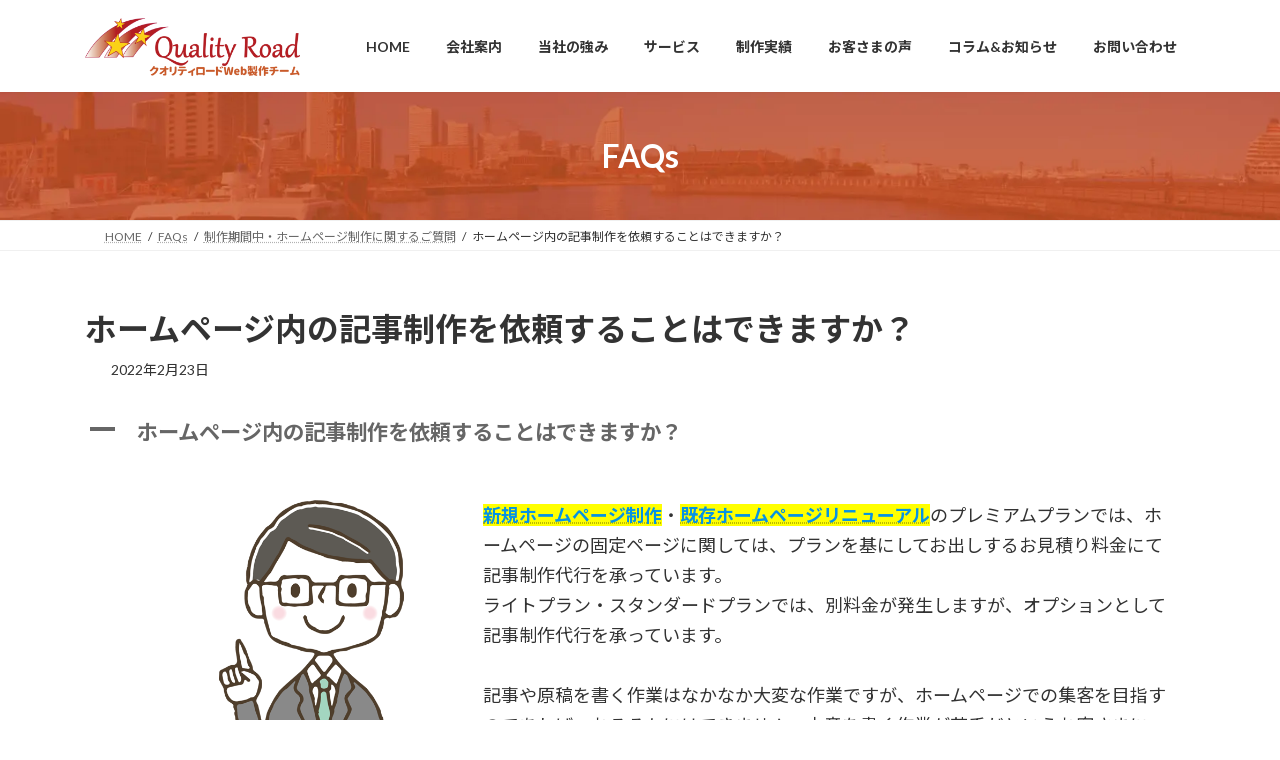

--- FILE ---
content_type: text/html; charset=UTF-8
request_url: https://web-qualityroad.com/ufaq/0206/
body_size: 22591
content:
<!DOCTYPE html>
<html dir="ltr" lang="ja" prefix="og: https://ogp.me/ns#">
<head>
<meta charset="utf-8">
<meta http-equiv="X-UA-Compatible" content="IE=edge">
<meta name="viewport" content="width=device-width, initial-scale=1">

<title>ホームページ内の記事制作を依頼することはできますか？ - 横浜のホームページ制作なら株式会社クオリティロードWeb制作チーム - 横浜のHP制作</title>

		<!-- All in One SEO 4.9.3 - aioseo.com -->
	<meta name="description" content="神奈川県横浜市中区で中小事業者・中小企業向けのホームページ制作を中心に行っているクオリティロードWeb制作チームの、「よくあるご質問」ページです。「ホームページ内の記事制作を依頼することはできますか？」というお問い合わせに返答しています。" />
	<meta name="robots" content="max-image-preview:large" />
	<meta name="author" content="web-qualityroad"/>
	<meta name="google-site-verification" content="nq9b4Xm4gMkwudazv_HCIBABB1KL9soUm3uQEcrCTvQ" />
	<link rel="canonical" href="https://web-qualityroad.com/ufaq/0206/" />
	<meta name="generator" content="All in One SEO (AIOSEO) 4.9.3" />

		<!-- Global site tag (gtag.js) - Google Analytics -->
<script async src="https://www.googletagmanager.com/gtag/js?id=G-L9QWZJNBST"></script>
<script>
  window.dataLayer = window.dataLayer || [];
  function gtag(){dataLayer.push(arguments);}
  gtag('js', new Date());

  gtag('config', 'G-L9QWZJNBST');
</script>
		<meta property="og:locale" content="ja_JP" />
		<meta property="og:site_name" content="横浜のホームページ制作なら株式会社クオリティロードWeb制作チーム -" />
		<meta property="og:type" content="article" />
		<meta property="og:title" content="ホームページ内の記事制作を依頼することはできますか？ - 横浜のホームページ制作なら株式会社クオリティロードWeb制作チーム - 横浜のHP制作" />
		<meta property="og:description" content="神奈川県横浜市中区で中小事業者・中小企業向けのホームページ制作を中心に行っているクオリティロードWeb制作チームの、「よくあるご質問」ページです。「ホームページ内の記事制作を依頼することはできますか？」というお問い合わせに返答しています。" />
		<meta property="og:url" content="https://web-qualityroad.com/ufaq/0206/" />
		<meta property="article:published_time" content="2022-02-23T05:50:30+00:00" />
		<meta property="article:modified_time" content="2023-01-31T04:10:04+00:00" />
		<meta property="article:publisher" content="https://www.facebook.com/qualityroad2022" />
		<meta name="twitter:card" content="summary" />
		<meta name="twitter:site" content="@qualityroad2022" />
		<meta name="twitter:title" content="ホームページ内の記事制作を依頼することはできますか？ - 横浜のホームページ制作なら株式会社クオリティロードWeb制作チーム - 横浜のHP制作" />
		<meta name="twitter:description" content="神奈川県横浜市中区で中小事業者・中小企業向けのホームページ制作を中心に行っているクオリティロードWeb制作チームの、「よくあるご質問」ページです。「ホームページ内の記事制作を依頼することはできますか？」というお問い合わせに返答しています。" />
		<meta name="twitter:creator" content="@qualityroad2022" />
		<script type="application/ld+json" class="aioseo-schema">
			{"@context":"https:\/\/schema.org","@graph":[{"@type":"BreadcrumbList","@id":"https:\/\/web-qualityroad.com\/ufaq\/0206\/#breadcrumblist","itemListElement":[{"@type":"ListItem","@id":"https:\/\/web-qualityroad.com#listItem","position":1,"name":"\u30db\u30fc\u30e0","item":"https:\/\/web-qualityroad.com","nextItem":{"@type":"ListItem","@id":"https:\/\/web-qualityroad.com\/ufaq\/#listItem","name":"FAQs"}},{"@type":"ListItem","@id":"https:\/\/web-qualityroad.com\/ufaq\/#listItem","position":2,"name":"FAQs","item":"https:\/\/web-qualityroad.com\/ufaq\/","nextItem":{"@type":"ListItem","@id":"https:\/\/web-qualityroad.com\/ufaq-category\/production-period\/#listItem","name":"\u5236\u4f5c\u671f\u9593\u4e2d\u30fb\u30db\u30fc\u30e0\u30da\u30fc\u30b8\u5236\u4f5c\u306b\u95a2\u3059\u308b\u3054\u8cea\u554f"},"previousItem":{"@type":"ListItem","@id":"https:\/\/web-qualityroad.com#listItem","name":"\u30db\u30fc\u30e0"}},{"@type":"ListItem","@id":"https:\/\/web-qualityroad.com\/ufaq-category\/production-period\/#listItem","position":3,"name":"\u5236\u4f5c\u671f\u9593\u4e2d\u30fb\u30db\u30fc\u30e0\u30da\u30fc\u30b8\u5236\u4f5c\u306b\u95a2\u3059\u308b\u3054\u8cea\u554f","item":"https:\/\/web-qualityroad.com\/ufaq-category\/production-period\/","nextItem":{"@type":"ListItem","@id":"https:\/\/web-qualityroad.com\/ufaq\/0206\/#listItem","name":"\u30db\u30fc\u30e0\u30da\u30fc\u30b8\u5185\u306e\u8a18\u4e8b\u5236\u4f5c\u3092\u4f9d\u983c\u3059\u308b\u3053\u3068\u306f\u3067\u304d\u307e\u3059\u304b\uff1f"},"previousItem":{"@type":"ListItem","@id":"https:\/\/web-qualityroad.com\/ufaq\/#listItem","name":"FAQs"}},{"@type":"ListItem","@id":"https:\/\/web-qualityroad.com\/ufaq\/0206\/#listItem","position":4,"name":"\u30db\u30fc\u30e0\u30da\u30fc\u30b8\u5185\u306e\u8a18\u4e8b\u5236\u4f5c\u3092\u4f9d\u983c\u3059\u308b\u3053\u3068\u306f\u3067\u304d\u307e\u3059\u304b\uff1f","previousItem":{"@type":"ListItem","@id":"https:\/\/web-qualityroad.com\/ufaq-category\/production-period\/#listItem","name":"\u5236\u4f5c\u671f\u9593\u4e2d\u30fb\u30db\u30fc\u30e0\u30da\u30fc\u30b8\u5236\u4f5c\u306b\u95a2\u3059\u308b\u3054\u8cea\u554f"}}]},{"@type":"Organization","@id":"https:\/\/web-qualityroad.com\/#organization","name":"Quality Road Web Team","url":"https:\/\/web-qualityroad.com\/","telephone":"+81453155860","logo":{"@type":"ImageObject","url":"https:\/\/web-qualityroad.com\/wp-content\/uploads\/2022\/10\/thumbnail.jpg","@id":"https:\/\/web-qualityroad.com\/ufaq\/0206\/#organizationLogo","width":640,"height":640,"caption":"\u6a2a\u6d5c\u3067\u30db\u30fc\u30e0\u30da\u30fc\u30b8\u5236\u4f5c\u306a\u3089\u682a\u5f0f\u4f1a\u793e\u30af\u30aa\u30ea\u30c6\u30a3\u30ed\u30fc\u30c9\u30a6\u30a7\u30d6\u5236\u4f5c\u30c1\u30fc\u30e0"},"image":{"@id":"https:\/\/web-qualityroad.com\/ufaq\/0206\/#organizationLogo"},"sameAs":["https:\/\/www.facebook.com\/qualityroad2022","https:\/\/twitter.com\/qualityroad2022","https:\/\/www.instagram.com\/qualityroad2022"]},{"@type":"Person","@id":"https:\/\/web-qualityroad.com\/author\/web-qualityroad\/#author","url":"https:\/\/web-qualityroad.com\/author\/web-qualityroad\/","name":"web-qualityroad","image":{"@type":"ImageObject","@id":"https:\/\/web-qualityroad.com\/ufaq\/0206\/#authorImage","url":"https:\/\/secure.gravatar.com\/avatar\/14a711c50cf6c3d863741667d3728935680067b01963bfe53f63a21022c5ce17?s=96&d=mm&r=g","width":96,"height":96,"caption":"web-qualityroad"}},{"@type":"WebPage","@id":"https:\/\/web-qualityroad.com\/ufaq\/0206\/#webpage","url":"https:\/\/web-qualityroad.com\/ufaq\/0206\/","name":"\u30db\u30fc\u30e0\u30da\u30fc\u30b8\u5185\u306e\u8a18\u4e8b\u5236\u4f5c\u3092\u4f9d\u983c\u3059\u308b\u3053\u3068\u306f\u3067\u304d\u307e\u3059\u304b\uff1f - \u6a2a\u6d5c\u306e\u30db\u30fc\u30e0\u30da\u30fc\u30b8\u5236\u4f5c\u306a\u3089\u682a\u5f0f\u4f1a\u793e\u30af\u30aa\u30ea\u30c6\u30a3\u30ed\u30fc\u30c9Web\u5236\u4f5c\u30c1\u30fc\u30e0 - \u6a2a\u6d5c\u306eHP\u5236\u4f5c","description":"\u795e\u5948\u5ddd\u770c\u6a2a\u6d5c\u5e02\u4e2d\u533a\u3067\u4e2d\u5c0f\u4e8b\u696d\u8005\u30fb\u4e2d\u5c0f\u4f01\u696d\u5411\u3051\u306e\u30db\u30fc\u30e0\u30da\u30fc\u30b8\u5236\u4f5c\u3092\u4e2d\u5fc3\u306b\u884c\u3063\u3066\u3044\u308b\u30af\u30aa\u30ea\u30c6\u30a3\u30ed\u30fc\u30c9Web\u5236\u4f5c\u30c1\u30fc\u30e0\u306e\u3001\u300c\u3088\u304f\u3042\u308b\u3054\u8cea\u554f\u300d\u30da\u30fc\u30b8\u3067\u3059\u3002\u300c\u30db\u30fc\u30e0\u30da\u30fc\u30b8\u5185\u306e\u8a18\u4e8b\u5236\u4f5c\u3092\u4f9d\u983c\u3059\u308b\u3053\u3068\u306f\u3067\u304d\u307e\u3059\u304b\uff1f\u300d\u3068\u3044\u3046\u304a\u554f\u3044\u5408\u308f\u305b\u306b\u8fd4\u7b54\u3057\u3066\u3044\u307e\u3059\u3002","inLanguage":"ja","isPartOf":{"@id":"https:\/\/web-qualityroad.com\/#website"},"breadcrumb":{"@id":"https:\/\/web-qualityroad.com\/ufaq\/0206\/#breadcrumblist"},"author":{"@id":"https:\/\/web-qualityroad.com\/author\/web-qualityroad\/#author"},"creator":{"@id":"https:\/\/web-qualityroad.com\/author\/web-qualityroad\/#author"},"image":{"@type":"ImageObject","url":"https:\/\/web-qualityroad.com\/wp-content\/uploads\/2022\/06\/QR\u30ed\u30b4\u7e26\u7d44\u307f.jpg","@id":"https:\/\/web-qualityroad.com\/ufaq\/0206\/#mainImage","width":640,"height":640},"primaryImageOfPage":{"@id":"https:\/\/web-qualityroad.com\/ufaq\/0206\/#mainImage"},"datePublished":"2022-02-23T14:50:30+09:00","dateModified":"2023-01-31T13:10:04+09:00"},{"@type":"WebSite","@id":"https:\/\/web-qualityroad.com\/#website","url":"https:\/\/web-qualityroad.com\/","name":"\u6a2a\u6d5c\u306e\u30db\u30fc\u30e0\u30da\u30fc\u30b8\u5236\u4f5c\u306a\u3089\u682a\u5f0f\u4f1a\u793e\u30af\u30aa\u30ea\u30c6\u30a3\u30ed\u30fc\u30c9Web\u5236\u4f5c\u30c1\u30fc\u30e0 \u4e2d\u5c0f\u4f01\u696d\u5411\u3051 Web\u30c7\u30b6\u30a4\u30f3 SEO\u5bfe\u7b56","alternateName":"\u682a\u5f0f\u4f1a\u793e\u30af\u30aa\u30ea\u30c6\u30a3\u30ed\u30fc\u30c9","inLanguage":"ja","publisher":{"@id":"https:\/\/web-qualityroad.com\/#organization"}}]}
		</script>
		<!-- All in One SEO -->

<link rel='dns-prefetch' href='//webfonts.xserver.jp' />
<link rel='dns-prefetch' href='//challenges.cloudflare.com' />
<link rel="alternate" type="application/rss+xml" title="横浜のホームページ制作なら株式会社クオリティロードWeb制作チーム &raquo; フィード" href="https://web-qualityroad.com/feed/" />
<link rel="alternate" type="application/rss+xml" title="横浜のホームページ制作なら株式会社クオリティロードWeb制作チーム &raquo; コメントフィード" href="https://web-qualityroad.com/comments/feed/" />
<link rel="alternate" title="oEmbed (JSON)" type="application/json+oembed" href="https://web-qualityroad.com/wp-json/oembed/1.0/embed?url=https%3A%2F%2Fweb-qualityroad.com%2Fufaq%2F0206%2F" />
<link rel="alternate" title="oEmbed (XML)" type="text/xml+oembed" href="https://web-qualityroad.com/wp-json/oembed/1.0/embed?url=https%3A%2F%2Fweb-qualityroad.com%2Fufaq%2F0206%2F&#038;format=xml" />
<meta name="description" content="新規ホームページ制作・既存ホームページリニューアルのプレミアムプランでは、ホームページの固定ページに関しては、プランを基にしてお出しするお見積り料金にて記事制作代行を承っています。ライトプラン・スタンダードプランでは、別料金が発生しますが、オプションとして記事制作代行を承っています。記事や原稿を書く作業はなかなか大変な作業ですが、ホームページでの集客を目指すのであれば、おろそかにはできません。文章を書く作業が苦手だというお客さまには、サービスや商品の" /><style id='wp-img-auto-sizes-contain-inline-css' type='text/css'>
img:is([sizes=auto i],[sizes^="auto," i]){contain-intrinsic-size:3000px 1500px}
/*# sourceURL=wp-img-auto-sizes-contain-inline-css */
</style>
<link rel='stylesheet' id='vkExUnit_common_style-css' href='https://web-qualityroad.com/wp-content/plugins/vk-all-in-one-expansion-unit/assets/css/vkExUnit_style.css?ver=9.113.0.1' type='text/css' media='all' />
<style id='vkExUnit_common_style-inline-css' type='text/css'>
:root {--ver_page_top_button_url:url(https://web-qualityroad.com/wp-content/plugins/vk-all-in-one-expansion-unit/assets/images/to-top-btn-icon.svg);}@font-face {font-weight: normal;font-style: normal;font-family: "vk_sns";src: url("https://web-qualityroad.com/wp-content/plugins/vk-all-in-one-expansion-unit/inc/sns/icons/fonts/vk_sns.eot?-bq20cj");src: url("https://web-qualityroad.com/wp-content/plugins/vk-all-in-one-expansion-unit/inc/sns/icons/fonts/vk_sns.eot?#iefix-bq20cj") format("embedded-opentype"),url("https://web-qualityroad.com/wp-content/plugins/vk-all-in-one-expansion-unit/inc/sns/icons/fonts/vk_sns.woff?-bq20cj") format("woff"),url("https://web-qualityroad.com/wp-content/plugins/vk-all-in-one-expansion-unit/inc/sns/icons/fonts/vk_sns.ttf?-bq20cj") format("truetype"),url("https://web-qualityroad.com/wp-content/plugins/vk-all-in-one-expansion-unit/inc/sns/icons/fonts/vk_sns.svg?-bq20cj#vk_sns") format("svg");}
.veu_promotion-alert__content--text {border: 1px solid rgba(0,0,0,0.125);padding: 0.5em 1em;border-radius: var(--vk-size-radius);margin-bottom: var(--vk-margin-block-bottom);font-size: 0.875rem;}/* Alert Content部分に段落タグを入れた場合に最後の段落の余白を0にする */.veu_promotion-alert__content--text p:last-of-type{margin-bottom:0;margin-top: 0;}
/*# sourceURL=vkExUnit_common_style-inline-css */
</style>
<style id='wp-emoji-styles-inline-css' type='text/css'>

	img.wp-smiley, img.emoji {
		display: inline !important;
		border: none !important;
		box-shadow: none !important;
		height: 1em !important;
		width: 1em !important;
		margin: 0 0.07em !important;
		vertical-align: -0.1em !important;
		background: none !important;
		padding: 0 !important;
	}
/*# sourceURL=wp-emoji-styles-inline-css */
</style>
<style id='wp-block-library-inline-css' type='text/css'>
:root{--wp-block-synced-color:#7a00df;--wp-block-synced-color--rgb:122,0,223;--wp-bound-block-color:var(--wp-block-synced-color);--wp-editor-canvas-background:#ddd;--wp-admin-theme-color:#007cba;--wp-admin-theme-color--rgb:0,124,186;--wp-admin-theme-color-darker-10:#006ba1;--wp-admin-theme-color-darker-10--rgb:0,107,160.5;--wp-admin-theme-color-darker-20:#005a87;--wp-admin-theme-color-darker-20--rgb:0,90,135;--wp-admin-border-width-focus:2px}@media (min-resolution:192dpi){:root{--wp-admin-border-width-focus:1.5px}}.wp-element-button{cursor:pointer}:root .has-very-light-gray-background-color{background-color:#eee}:root .has-very-dark-gray-background-color{background-color:#313131}:root .has-very-light-gray-color{color:#eee}:root .has-very-dark-gray-color{color:#313131}:root .has-vivid-green-cyan-to-vivid-cyan-blue-gradient-background{background:linear-gradient(135deg,#00d084,#0693e3)}:root .has-purple-crush-gradient-background{background:linear-gradient(135deg,#34e2e4,#4721fb 50%,#ab1dfe)}:root .has-hazy-dawn-gradient-background{background:linear-gradient(135deg,#faaca8,#dad0ec)}:root .has-subdued-olive-gradient-background{background:linear-gradient(135deg,#fafae1,#67a671)}:root .has-atomic-cream-gradient-background{background:linear-gradient(135deg,#fdd79a,#004a59)}:root .has-nightshade-gradient-background{background:linear-gradient(135deg,#330968,#31cdcf)}:root .has-midnight-gradient-background{background:linear-gradient(135deg,#020381,#2874fc)}:root{--wp--preset--font-size--normal:16px;--wp--preset--font-size--huge:42px}.has-regular-font-size{font-size:1em}.has-larger-font-size{font-size:2.625em}.has-normal-font-size{font-size:var(--wp--preset--font-size--normal)}.has-huge-font-size{font-size:var(--wp--preset--font-size--huge)}.has-text-align-center{text-align:center}.has-text-align-left{text-align:left}.has-text-align-right{text-align:right}.has-fit-text{white-space:nowrap!important}#end-resizable-editor-section{display:none}.aligncenter{clear:both}.items-justified-left{justify-content:flex-start}.items-justified-center{justify-content:center}.items-justified-right{justify-content:flex-end}.items-justified-space-between{justify-content:space-between}.screen-reader-text{border:0;clip-path:inset(50%);height:1px;margin:-1px;overflow:hidden;padding:0;position:absolute;width:1px;word-wrap:normal!important}.screen-reader-text:focus{background-color:#ddd;clip-path:none;color:#444;display:block;font-size:1em;height:auto;left:5px;line-height:normal;padding:15px 23px 14px;text-decoration:none;top:5px;width:auto;z-index:100000}html :where(.has-border-color){border-style:solid}html :where([style*=border-top-color]){border-top-style:solid}html :where([style*=border-right-color]){border-right-style:solid}html :where([style*=border-bottom-color]){border-bottom-style:solid}html :where([style*=border-left-color]){border-left-style:solid}html :where([style*=border-width]){border-style:solid}html :where([style*=border-top-width]){border-top-style:solid}html :where([style*=border-right-width]){border-right-style:solid}html :where([style*=border-bottom-width]){border-bottom-style:solid}html :where([style*=border-left-width]){border-left-style:solid}html :where(img[class*=wp-image-]){height:auto;max-width:100%}:where(figure){margin:0 0 1em}html :where(.is-position-sticky){--wp-admin--admin-bar--position-offset:var(--wp-admin--admin-bar--height,0px)}@media screen and (max-width:600px){html :where(.is-position-sticky){--wp-admin--admin-bar--position-offset:0px}}
/* VK Color Palettes */:root{ --wp--preset--color--vk-color-primary:#c95a2a}/* --vk-color-primary is deprecated. */:root{ --vk-color-primary: var(--wp--preset--color--vk-color-primary);}:root{ --wp--preset--color--vk-color-primary-dark:#a14822}/* --vk-color-primary-dark is deprecated. */:root{ --vk-color-primary-dark: var(--wp--preset--color--vk-color-primary-dark);}:root{ --wp--preset--color--vk-color-primary-vivid:#dd632e}/* --vk-color-primary-vivid is deprecated. */:root{ --vk-color-primary-vivid: var(--wp--preset--color--vk-color-primary-vivid);}:root{ --wp--preset--color--vk-color-custom-1:#e4ac94}/* --vk-color-custom-1 is deprecated. */:root{ --vk-color-custom-1: var(--wp--preset--color--vk-color-custom-1);}:root{ --wp--preset--color--vk-color-custom-2:#d7835f}/* --vk-color-custom-2 is deprecated. */:root{ --vk-color-custom-2: var(--wp--preset--color--vk-color-custom-2);}:root{ --wp--preset--color--vk-color-custom-3:#f0f8ff}/* --vk-color-custom-3 is deprecated. */:root{ --vk-color-custom-3: var(--wp--preset--color--vk-color-custom-3);}

/*# sourceURL=wp-block-library-inline-css */
</style><style id='wp-block-image-inline-css' type='text/css'>
.wp-block-image>a,.wp-block-image>figure>a{display:inline-block}.wp-block-image img{box-sizing:border-box;height:auto;max-width:100%;vertical-align:bottom}@media not (prefers-reduced-motion){.wp-block-image img.hide{visibility:hidden}.wp-block-image img.show{animation:show-content-image .4s}}.wp-block-image[style*=border-radius] img,.wp-block-image[style*=border-radius]>a{border-radius:inherit}.wp-block-image.has-custom-border img{box-sizing:border-box}.wp-block-image.aligncenter{text-align:center}.wp-block-image.alignfull>a,.wp-block-image.alignwide>a{width:100%}.wp-block-image.alignfull img,.wp-block-image.alignwide img{height:auto;width:100%}.wp-block-image .aligncenter,.wp-block-image .alignleft,.wp-block-image .alignright,.wp-block-image.aligncenter,.wp-block-image.alignleft,.wp-block-image.alignright{display:table}.wp-block-image .aligncenter>figcaption,.wp-block-image .alignleft>figcaption,.wp-block-image .alignright>figcaption,.wp-block-image.aligncenter>figcaption,.wp-block-image.alignleft>figcaption,.wp-block-image.alignright>figcaption{caption-side:bottom;display:table-caption}.wp-block-image .alignleft{float:left;margin:.5em 1em .5em 0}.wp-block-image .alignright{float:right;margin:.5em 0 .5em 1em}.wp-block-image .aligncenter{margin-left:auto;margin-right:auto}.wp-block-image :where(figcaption){margin-bottom:1em;margin-top:.5em}.wp-block-image.is-style-circle-mask img{border-radius:9999px}@supports ((-webkit-mask-image:none) or (mask-image:none)) or (-webkit-mask-image:none){.wp-block-image.is-style-circle-mask img{border-radius:0;-webkit-mask-image:url('data:image/svg+xml;utf8,<svg viewBox="0 0 100 100" xmlns="http://www.w3.org/2000/svg"><circle cx="50" cy="50" r="50"/></svg>');mask-image:url('data:image/svg+xml;utf8,<svg viewBox="0 0 100 100" xmlns="http://www.w3.org/2000/svg"><circle cx="50" cy="50" r="50"/></svg>');mask-mode:alpha;-webkit-mask-position:center;mask-position:center;-webkit-mask-repeat:no-repeat;mask-repeat:no-repeat;-webkit-mask-size:contain;mask-size:contain}}:root :where(.wp-block-image.is-style-rounded img,.wp-block-image .is-style-rounded img){border-radius:9999px}.wp-block-image figure{margin:0}.wp-lightbox-container{display:flex;flex-direction:column;position:relative}.wp-lightbox-container img{cursor:zoom-in}.wp-lightbox-container img:hover+button{opacity:1}.wp-lightbox-container button{align-items:center;backdrop-filter:blur(16px) saturate(180%);background-color:#5a5a5a40;border:none;border-radius:4px;cursor:zoom-in;display:flex;height:20px;justify-content:center;opacity:0;padding:0;position:absolute;right:16px;text-align:center;top:16px;width:20px;z-index:100}@media not (prefers-reduced-motion){.wp-lightbox-container button{transition:opacity .2s ease}}.wp-lightbox-container button:focus-visible{outline:3px auto #5a5a5a40;outline:3px auto -webkit-focus-ring-color;outline-offset:3px}.wp-lightbox-container button:hover{cursor:pointer;opacity:1}.wp-lightbox-container button:focus{opacity:1}.wp-lightbox-container button:focus,.wp-lightbox-container button:hover,.wp-lightbox-container button:not(:hover):not(:active):not(.has-background){background-color:#5a5a5a40;border:none}.wp-lightbox-overlay{box-sizing:border-box;cursor:zoom-out;height:100vh;left:0;overflow:hidden;position:fixed;top:0;visibility:hidden;width:100%;z-index:100000}.wp-lightbox-overlay .close-button{align-items:center;cursor:pointer;display:flex;justify-content:center;min-height:40px;min-width:40px;padding:0;position:absolute;right:calc(env(safe-area-inset-right) + 16px);top:calc(env(safe-area-inset-top) + 16px);z-index:5000000}.wp-lightbox-overlay .close-button:focus,.wp-lightbox-overlay .close-button:hover,.wp-lightbox-overlay .close-button:not(:hover):not(:active):not(.has-background){background:none;border:none}.wp-lightbox-overlay .lightbox-image-container{height:var(--wp--lightbox-container-height);left:50%;overflow:hidden;position:absolute;top:50%;transform:translate(-50%,-50%);transform-origin:top left;width:var(--wp--lightbox-container-width);z-index:9999999999}.wp-lightbox-overlay .wp-block-image{align-items:center;box-sizing:border-box;display:flex;height:100%;justify-content:center;margin:0;position:relative;transform-origin:0 0;width:100%;z-index:3000000}.wp-lightbox-overlay .wp-block-image img{height:var(--wp--lightbox-image-height);min-height:var(--wp--lightbox-image-height);min-width:var(--wp--lightbox-image-width);width:var(--wp--lightbox-image-width)}.wp-lightbox-overlay .wp-block-image figcaption{display:none}.wp-lightbox-overlay button{background:none;border:none}.wp-lightbox-overlay .scrim{background-color:#fff;height:100%;opacity:.9;position:absolute;width:100%;z-index:2000000}.wp-lightbox-overlay.active{visibility:visible}@media not (prefers-reduced-motion){.wp-lightbox-overlay.active{animation:turn-on-visibility .25s both}.wp-lightbox-overlay.active img{animation:turn-on-visibility .35s both}.wp-lightbox-overlay.show-closing-animation:not(.active){animation:turn-off-visibility .35s both}.wp-lightbox-overlay.show-closing-animation:not(.active) img{animation:turn-off-visibility .25s both}.wp-lightbox-overlay.zoom.active{animation:none;opacity:1;visibility:visible}.wp-lightbox-overlay.zoom.active .lightbox-image-container{animation:lightbox-zoom-in .4s}.wp-lightbox-overlay.zoom.active .lightbox-image-container img{animation:none}.wp-lightbox-overlay.zoom.active .scrim{animation:turn-on-visibility .4s forwards}.wp-lightbox-overlay.zoom.show-closing-animation:not(.active){animation:none}.wp-lightbox-overlay.zoom.show-closing-animation:not(.active) .lightbox-image-container{animation:lightbox-zoom-out .4s}.wp-lightbox-overlay.zoom.show-closing-animation:not(.active) .lightbox-image-container img{animation:none}.wp-lightbox-overlay.zoom.show-closing-animation:not(.active) .scrim{animation:turn-off-visibility .4s forwards}}@keyframes show-content-image{0%{visibility:hidden}99%{visibility:hidden}to{visibility:visible}}@keyframes turn-on-visibility{0%{opacity:0}to{opacity:1}}@keyframes turn-off-visibility{0%{opacity:1;visibility:visible}99%{opacity:0;visibility:visible}to{opacity:0;visibility:hidden}}@keyframes lightbox-zoom-in{0%{transform:translate(calc((-100vw + var(--wp--lightbox-scrollbar-width))/2 + var(--wp--lightbox-initial-left-position)),calc(-50vh + var(--wp--lightbox-initial-top-position))) scale(var(--wp--lightbox-scale))}to{transform:translate(-50%,-50%) scale(1)}}@keyframes lightbox-zoom-out{0%{transform:translate(-50%,-50%) scale(1);visibility:visible}99%{visibility:visible}to{transform:translate(calc((-100vw + var(--wp--lightbox-scrollbar-width))/2 + var(--wp--lightbox-initial-left-position)),calc(-50vh + var(--wp--lightbox-initial-top-position))) scale(var(--wp--lightbox-scale));visibility:hidden}}
/*# sourceURL=https://web-qualityroad.com/wp-includes/blocks/image/style.min.css */
</style>
<style id='wp-block-columns-inline-css' type='text/css'>
.wp-block-columns{box-sizing:border-box;display:flex;flex-wrap:wrap!important}@media (min-width:782px){.wp-block-columns{flex-wrap:nowrap!important}}.wp-block-columns{align-items:normal!important}.wp-block-columns.are-vertically-aligned-top{align-items:flex-start}.wp-block-columns.are-vertically-aligned-center{align-items:center}.wp-block-columns.are-vertically-aligned-bottom{align-items:flex-end}@media (max-width:781px){.wp-block-columns:not(.is-not-stacked-on-mobile)>.wp-block-column{flex-basis:100%!important}}@media (min-width:782px){.wp-block-columns:not(.is-not-stacked-on-mobile)>.wp-block-column{flex-basis:0;flex-grow:1}.wp-block-columns:not(.is-not-stacked-on-mobile)>.wp-block-column[style*=flex-basis]{flex-grow:0}}.wp-block-columns.is-not-stacked-on-mobile{flex-wrap:nowrap!important}.wp-block-columns.is-not-stacked-on-mobile>.wp-block-column{flex-basis:0;flex-grow:1}.wp-block-columns.is-not-stacked-on-mobile>.wp-block-column[style*=flex-basis]{flex-grow:0}:where(.wp-block-columns){margin-bottom:1.75em}:where(.wp-block-columns.has-background){padding:1.25em 2.375em}.wp-block-column{flex-grow:1;min-width:0;overflow-wrap:break-word;word-break:break-word}.wp-block-column.is-vertically-aligned-top{align-self:flex-start}.wp-block-column.is-vertically-aligned-center{align-self:center}.wp-block-column.is-vertically-aligned-bottom{align-self:flex-end}.wp-block-column.is-vertically-aligned-stretch{align-self:stretch}.wp-block-column.is-vertically-aligned-bottom,.wp-block-column.is-vertically-aligned-center,.wp-block-column.is-vertically-aligned-top{width:100%}
/*# sourceURL=https://web-qualityroad.com/wp-includes/blocks/columns/style.min.css */
</style>
<style id='wp-block-group-inline-css' type='text/css'>
.wp-block-group{box-sizing:border-box}:where(.wp-block-group.wp-block-group-is-layout-constrained){position:relative}
/*# sourceURL=https://web-qualityroad.com/wp-includes/blocks/group/style.min.css */
</style>
<style id='wp-block-paragraph-inline-css' type='text/css'>
.is-small-text{font-size:.875em}.is-regular-text{font-size:1em}.is-large-text{font-size:2.25em}.is-larger-text{font-size:3em}.has-drop-cap:not(:focus):first-letter{float:left;font-size:8.4em;font-style:normal;font-weight:100;line-height:.68;margin:.05em .1em 0 0;text-transform:uppercase}body.rtl .has-drop-cap:not(:focus):first-letter{float:none;margin-left:.1em}p.has-drop-cap.has-background{overflow:hidden}:root :where(p.has-background){padding:1.25em 2.375em}:where(p.has-text-color:not(.has-link-color)) a{color:inherit}p.has-text-align-left[style*="writing-mode:vertical-lr"],p.has-text-align-right[style*="writing-mode:vertical-rl"]{rotate:180deg}
/*# sourceURL=https://web-qualityroad.com/wp-includes/blocks/paragraph/style.min.css */
</style>
<style id='global-styles-inline-css' type='text/css'>
:root{--wp--preset--aspect-ratio--square: 1;--wp--preset--aspect-ratio--4-3: 4/3;--wp--preset--aspect-ratio--3-4: 3/4;--wp--preset--aspect-ratio--3-2: 3/2;--wp--preset--aspect-ratio--2-3: 2/3;--wp--preset--aspect-ratio--16-9: 16/9;--wp--preset--aspect-ratio--9-16: 9/16;--wp--preset--color--black: #000000;--wp--preset--color--cyan-bluish-gray: #abb8c3;--wp--preset--color--white: #ffffff;--wp--preset--color--pale-pink: #f78da7;--wp--preset--color--vivid-red: #cf2e2e;--wp--preset--color--luminous-vivid-orange: #ff6900;--wp--preset--color--luminous-vivid-amber: #fcb900;--wp--preset--color--light-green-cyan: #7bdcb5;--wp--preset--color--vivid-green-cyan: #00d084;--wp--preset--color--pale-cyan-blue: #8ed1fc;--wp--preset--color--vivid-cyan-blue: #0693e3;--wp--preset--color--vivid-purple: #9b51e0;--wp--preset--color--vk-color-primary: #c95a2a;--wp--preset--color--vk-color-primary-dark: #a14822;--wp--preset--color--vk-color-primary-vivid: #dd632e;--wp--preset--color--vk-color-custom-1: #e4ac94;--wp--preset--color--vk-color-custom-2: #d7835f;--wp--preset--color--vk-color-custom-3: #f0f8ff;--wp--preset--gradient--vivid-cyan-blue-to-vivid-purple: linear-gradient(135deg,rgba(6,147,227,1) 0%,rgb(155,81,224) 100%);--wp--preset--gradient--light-green-cyan-to-vivid-green-cyan: linear-gradient(135deg,rgb(122,220,180) 0%,rgb(0,208,130) 100%);--wp--preset--gradient--luminous-vivid-amber-to-luminous-vivid-orange: linear-gradient(135deg,rgba(252,185,0,1) 0%,rgba(255,105,0,1) 100%);--wp--preset--gradient--luminous-vivid-orange-to-vivid-red: linear-gradient(135deg,rgba(255,105,0,1) 0%,rgb(207,46,46) 100%);--wp--preset--gradient--very-light-gray-to-cyan-bluish-gray: linear-gradient(135deg,rgb(238,238,238) 0%,rgb(169,184,195) 100%);--wp--preset--gradient--cool-to-warm-spectrum: linear-gradient(135deg,rgb(74,234,220) 0%,rgb(151,120,209) 20%,rgb(207,42,186) 40%,rgb(238,44,130) 60%,rgb(251,105,98) 80%,rgb(254,248,76) 100%);--wp--preset--gradient--blush-light-purple: linear-gradient(135deg,rgb(255,206,236) 0%,rgb(152,150,240) 100%);--wp--preset--gradient--blush-bordeaux: linear-gradient(135deg,rgb(254,205,165) 0%,rgb(254,45,45) 50%,rgb(107,0,62) 100%);--wp--preset--gradient--luminous-dusk: linear-gradient(135deg,rgb(255,203,112) 0%,rgb(199,81,192) 50%,rgb(65,88,208) 100%);--wp--preset--gradient--pale-ocean: linear-gradient(135deg,rgb(255,245,203) 0%,rgb(182,227,212) 50%,rgb(51,167,181) 100%);--wp--preset--gradient--electric-grass: linear-gradient(135deg,rgb(202,248,128) 0%,rgb(113,206,126) 100%);--wp--preset--gradient--midnight: linear-gradient(135deg,rgb(2,3,129) 0%,rgb(40,116,252) 100%);--wp--preset--gradient--vivid-green-cyan-to-vivid-cyan-blue: linear-gradient(135deg,rgba(0,208,132,1) 0%,rgba(6,147,227,1) 100%);--wp--preset--font-size--small: 14px;--wp--preset--font-size--medium: 20px;--wp--preset--font-size--large: 24px;--wp--preset--font-size--x-large: 42px;--wp--preset--font-size--regular: 16px;--wp--preset--font-size--huge: 36px;--wp--preset--spacing--20: 0.44rem;--wp--preset--spacing--30: 0.67rem;--wp--preset--spacing--40: 1rem;--wp--preset--spacing--50: 1.5rem;--wp--preset--spacing--60: 2.25rem;--wp--preset--spacing--70: 3.38rem;--wp--preset--spacing--80: 5.06rem;--wp--preset--shadow--natural: 6px 6px 9px rgba(0, 0, 0, 0.2);--wp--preset--shadow--deep: 12px 12px 50px rgba(0, 0, 0, 0.4);--wp--preset--shadow--sharp: 6px 6px 0px rgba(0, 0, 0, 0.2);--wp--preset--shadow--outlined: 6px 6px 0px -3px rgb(255, 255, 255), 6px 6px rgb(0, 0, 0);--wp--preset--shadow--crisp: 6px 6px 0px rgb(0, 0, 0);}:where(.is-layout-flex){gap: 0.5em;}:where(.is-layout-grid){gap: 0.5em;}body .is-layout-flex{display: flex;}.is-layout-flex{flex-wrap: wrap;align-items: center;}.is-layout-flex > :is(*, div){margin: 0;}body .is-layout-grid{display: grid;}.is-layout-grid > :is(*, div){margin: 0;}:where(.wp-block-columns.is-layout-flex){gap: 2em;}:where(.wp-block-columns.is-layout-grid){gap: 2em;}:where(.wp-block-post-template.is-layout-flex){gap: 1.25em;}:where(.wp-block-post-template.is-layout-grid){gap: 1.25em;}.has-black-color{color: var(--wp--preset--color--black) !important;}.has-cyan-bluish-gray-color{color: var(--wp--preset--color--cyan-bluish-gray) !important;}.has-white-color{color: var(--wp--preset--color--white) !important;}.has-pale-pink-color{color: var(--wp--preset--color--pale-pink) !important;}.has-vivid-red-color{color: var(--wp--preset--color--vivid-red) !important;}.has-luminous-vivid-orange-color{color: var(--wp--preset--color--luminous-vivid-orange) !important;}.has-luminous-vivid-amber-color{color: var(--wp--preset--color--luminous-vivid-amber) !important;}.has-light-green-cyan-color{color: var(--wp--preset--color--light-green-cyan) !important;}.has-vivid-green-cyan-color{color: var(--wp--preset--color--vivid-green-cyan) !important;}.has-pale-cyan-blue-color{color: var(--wp--preset--color--pale-cyan-blue) !important;}.has-vivid-cyan-blue-color{color: var(--wp--preset--color--vivid-cyan-blue) !important;}.has-vivid-purple-color{color: var(--wp--preset--color--vivid-purple) !important;}.has-vk-color-primary-color{color: var(--wp--preset--color--vk-color-primary) !important;}.has-vk-color-primary-dark-color{color: var(--wp--preset--color--vk-color-primary-dark) !important;}.has-vk-color-primary-vivid-color{color: var(--wp--preset--color--vk-color-primary-vivid) !important;}.has-vk-color-custom-1-color{color: var(--wp--preset--color--vk-color-custom-1) !important;}.has-vk-color-custom-2-color{color: var(--wp--preset--color--vk-color-custom-2) !important;}.has-vk-color-custom-3-color{color: var(--wp--preset--color--vk-color-custom-3) !important;}.has-black-background-color{background-color: var(--wp--preset--color--black) !important;}.has-cyan-bluish-gray-background-color{background-color: var(--wp--preset--color--cyan-bluish-gray) !important;}.has-white-background-color{background-color: var(--wp--preset--color--white) !important;}.has-pale-pink-background-color{background-color: var(--wp--preset--color--pale-pink) !important;}.has-vivid-red-background-color{background-color: var(--wp--preset--color--vivid-red) !important;}.has-luminous-vivid-orange-background-color{background-color: var(--wp--preset--color--luminous-vivid-orange) !important;}.has-luminous-vivid-amber-background-color{background-color: var(--wp--preset--color--luminous-vivid-amber) !important;}.has-light-green-cyan-background-color{background-color: var(--wp--preset--color--light-green-cyan) !important;}.has-vivid-green-cyan-background-color{background-color: var(--wp--preset--color--vivid-green-cyan) !important;}.has-pale-cyan-blue-background-color{background-color: var(--wp--preset--color--pale-cyan-blue) !important;}.has-vivid-cyan-blue-background-color{background-color: var(--wp--preset--color--vivid-cyan-blue) !important;}.has-vivid-purple-background-color{background-color: var(--wp--preset--color--vivid-purple) !important;}.has-vk-color-primary-background-color{background-color: var(--wp--preset--color--vk-color-primary) !important;}.has-vk-color-primary-dark-background-color{background-color: var(--wp--preset--color--vk-color-primary-dark) !important;}.has-vk-color-primary-vivid-background-color{background-color: var(--wp--preset--color--vk-color-primary-vivid) !important;}.has-vk-color-custom-1-background-color{background-color: var(--wp--preset--color--vk-color-custom-1) !important;}.has-vk-color-custom-2-background-color{background-color: var(--wp--preset--color--vk-color-custom-2) !important;}.has-vk-color-custom-3-background-color{background-color: var(--wp--preset--color--vk-color-custom-3) !important;}.has-black-border-color{border-color: var(--wp--preset--color--black) !important;}.has-cyan-bluish-gray-border-color{border-color: var(--wp--preset--color--cyan-bluish-gray) !important;}.has-white-border-color{border-color: var(--wp--preset--color--white) !important;}.has-pale-pink-border-color{border-color: var(--wp--preset--color--pale-pink) !important;}.has-vivid-red-border-color{border-color: var(--wp--preset--color--vivid-red) !important;}.has-luminous-vivid-orange-border-color{border-color: var(--wp--preset--color--luminous-vivid-orange) !important;}.has-luminous-vivid-amber-border-color{border-color: var(--wp--preset--color--luminous-vivid-amber) !important;}.has-light-green-cyan-border-color{border-color: var(--wp--preset--color--light-green-cyan) !important;}.has-vivid-green-cyan-border-color{border-color: var(--wp--preset--color--vivid-green-cyan) !important;}.has-pale-cyan-blue-border-color{border-color: var(--wp--preset--color--pale-cyan-blue) !important;}.has-vivid-cyan-blue-border-color{border-color: var(--wp--preset--color--vivid-cyan-blue) !important;}.has-vivid-purple-border-color{border-color: var(--wp--preset--color--vivid-purple) !important;}.has-vk-color-primary-border-color{border-color: var(--wp--preset--color--vk-color-primary) !important;}.has-vk-color-primary-dark-border-color{border-color: var(--wp--preset--color--vk-color-primary-dark) !important;}.has-vk-color-primary-vivid-border-color{border-color: var(--wp--preset--color--vk-color-primary-vivid) !important;}.has-vk-color-custom-1-border-color{border-color: var(--wp--preset--color--vk-color-custom-1) !important;}.has-vk-color-custom-2-border-color{border-color: var(--wp--preset--color--vk-color-custom-2) !important;}.has-vk-color-custom-3-border-color{border-color: var(--wp--preset--color--vk-color-custom-3) !important;}.has-vivid-cyan-blue-to-vivid-purple-gradient-background{background: var(--wp--preset--gradient--vivid-cyan-blue-to-vivid-purple) !important;}.has-light-green-cyan-to-vivid-green-cyan-gradient-background{background: var(--wp--preset--gradient--light-green-cyan-to-vivid-green-cyan) !important;}.has-luminous-vivid-amber-to-luminous-vivid-orange-gradient-background{background: var(--wp--preset--gradient--luminous-vivid-amber-to-luminous-vivid-orange) !important;}.has-luminous-vivid-orange-to-vivid-red-gradient-background{background: var(--wp--preset--gradient--luminous-vivid-orange-to-vivid-red) !important;}.has-very-light-gray-to-cyan-bluish-gray-gradient-background{background: var(--wp--preset--gradient--very-light-gray-to-cyan-bluish-gray) !important;}.has-cool-to-warm-spectrum-gradient-background{background: var(--wp--preset--gradient--cool-to-warm-spectrum) !important;}.has-blush-light-purple-gradient-background{background: var(--wp--preset--gradient--blush-light-purple) !important;}.has-blush-bordeaux-gradient-background{background: var(--wp--preset--gradient--blush-bordeaux) !important;}.has-luminous-dusk-gradient-background{background: var(--wp--preset--gradient--luminous-dusk) !important;}.has-pale-ocean-gradient-background{background: var(--wp--preset--gradient--pale-ocean) !important;}.has-electric-grass-gradient-background{background: var(--wp--preset--gradient--electric-grass) !important;}.has-midnight-gradient-background{background: var(--wp--preset--gradient--midnight) !important;}.has-small-font-size{font-size: var(--wp--preset--font-size--small) !important;}.has-medium-font-size{font-size: var(--wp--preset--font-size--medium) !important;}.has-large-font-size{font-size: var(--wp--preset--font-size--large) !important;}.has-x-large-font-size{font-size: var(--wp--preset--font-size--x-large) !important;}
:where(.wp-block-columns.is-layout-flex){gap: 2em;}:where(.wp-block-columns.is-layout-grid){gap: 2em;}
/*# sourceURL=global-styles-inline-css */
</style>
<style id='core-block-supports-inline-css' type='text/css'>
.wp-container-core-columns-is-layout-9d6595d7{flex-wrap:nowrap;}
/*# sourceURL=core-block-supports-inline-css */
</style>

<style id='classic-theme-styles-inline-css' type='text/css'>
/*! This file is auto-generated */
.wp-block-button__link{color:#fff;background-color:#32373c;border-radius:9999px;box-shadow:none;text-decoration:none;padding:calc(.667em + 2px) calc(1.333em + 2px);font-size:1.125em}.wp-block-file__button{background:#32373c;color:#fff;text-decoration:none}
/*# sourceURL=/wp-includes/css/classic-themes.min.css */
</style>
<link rel='stylesheet' id='liquid-block-speech-css' href='https://web-qualityroad.com/wp-content/plugins/liquid-speech-balloon/css/block.css?ver=6.9' type='text/css' media='all' />
<link rel='stylesheet' id='biz-cal-style-css' href='https://web-qualityroad.com/wp-content/plugins/biz-calendar/biz-cal.css?ver=2.2.0' type='text/css' media='all' />
<link rel='stylesheet' id='contact-form-7-css' href='https://web-qualityroad.com/wp-content/plugins/contact-form-7/includes/css/styles.css?ver=6.1.4' type='text/css' media='all' />
<link rel='stylesheet' id='vk-swiper-style-css' href='https://web-qualityroad.com/wp-content/plugins/vk-blocks/vendor/vektor-inc/vk-swiper/src/assets/css/swiper-bundle.min.css?ver=11.0.2' type='text/css' media='all' />
<link rel='stylesheet' id='lightning-common-style-css' href='https://web-qualityroad.com/wp-content/themes/lightning/_g3/assets/css/style.css?ver=15.33.1' type='text/css' media='all' />
<style id='lightning-common-style-inline-css' type='text/css'>
/* Lightning */:root {--vk-color-primary:#c95a2a;--vk-color-primary-dark:#a14822;--vk-color-primary-vivid:#dd632e;--g_nav_main_acc_icon_open_url:url(https://web-qualityroad.com/wp-content/themes/lightning/_g3/inc/vk-mobile-nav/package/images/vk-menu-acc-icon-open-black.svg);--g_nav_main_acc_icon_close_url: url(https://web-qualityroad.com/wp-content/themes/lightning/_g3/inc/vk-mobile-nav/package/images/vk-menu-close-black.svg);--g_nav_sub_acc_icon_open_url: url(https://web-qualityroad.com/wp-content/themes/lightning/_g3/inc/vk-mobile-nav/package/images/vk-menu-acc-icon-open-white.svg);--g_nav_sub_acc_icon_close_url: url(https://web-qualityroad.com/wp-content/themes/lightning/_g3/inc/vk-mobile-nav/package/images/vk-menu-close-white.svg);}
:root{--swiper-navigation-color: #fff;}
/* vk-mobile-nav */:root {--vk-mobile-nav-menu-btn-bg-src: url("https://web-qualityroad.com/wp-content/themes/lightning/_g3/inc/vk-mobile-nav/package/images/vk-menu-btn-black.svg");--vk-mobile-nav-menu-btn-close-bg-src: url("https://web-qualityroad.com/wp-content/themes/lightning/_g3/inc/vk-mobile-nav/package/images/vk-menu-close-black.svg");--vk-menu-acc-icon-open-black-bg-src: url("https://web-qualityroad.com/wp-content/themes/lightning/_g3/inc/vk-mobile-nav/package/images/vk-menu-acc-icon-open-black.svg");--vk-menu-acc-icon-open-white-bg-src: url("https://web-qualityroad.com/wp-content/themes/lightning/_g3/inc/vk-mobile-nav/package/images/vk-menu-acc-icon-open-white.svg");--vk-menu-acc-icon-close-black-bg-src: url("https://web-qualityroad.com/wp-content/themes/lightning/_g3/inc/vk-mobile-nav/package/images/vk-menu-close-black.svg");--vk-menu-acc-icon-close-white-bg-src: url("https://web-qualityroad.com/wp-content/themes/lightning/_g3/inc/vk-mobile-nav/package/images/vk-menu-close-white.svg");}
/*# sourceURL=lightning-common-style-inline-css */
</style>
<link rel='stylesheet' id='lightning-design-style-css' href='https://web-qualityroad.com/wp-content/themes/lightning/_g3/design-skin/origin3/css/style.css?ver=15.33.1' type='text/css' media='all' />
<style id='lightning-design-style-inline-css' type='text/css'>
.tagcloud a:before { font-family: "Font Awesome 7 Free";content: "\f02b";font-weight: bold; }
/*# sourceURL=lightning-design-style-inline-css */
</style>
<link rel='stylesheet' id='vk-blog-card-css' href='https://web-qualityroad.com/wp-content/themes/lightning/_g3/inc/vk-wp-oembed-blog-card/package/css/blog-card.css?ver=6.9' type='text/css' media='all' />
<link rel='stylesheet' id='veu-cta-css' href='https://web-qualityroad.com/wp-content/plugins/vk-all-in-one-expansion-unit/inc/call-to-action/package/assets/css/style.css?ver=9.113.0.1' type='text/css' media='all' />
<link rel='stylesheet' id='vk-blocks-build-css-css' href='https://web-qualityroad.com/wp-content/plugins/vk-blocks/build/block-build.css?ver=1.115.2.1' type='text/css' media='all' />
<style id='vk-blocks-build-css-inline-css' type='text/css'>

	:root {
		--vk_image-mask-circle: url(https://web-qualityroad.com/wp-content/plugins/vk-blocks/inc/vk-blocks/images/circle.svg);
		--vk_image-mask-wave01: url(https://web-qualityroad.com/wp-content/plugins/vk-blocks/inc/vk-blocks/images/wave01.svg);
		--vk_image-mask-wave02: url(https://web-qualityroad.com/wp-content/plugins/vk-blocks/inc/vk-blocks/images/wave02.svg);
		--vk_image-mask-wave03: url(https://web-qualityroad.com/wp-content/plugins/vk-blocks/inc/vk-blocks/images/wave03.svg);
		--vk_image-mask-wave04: url(https://web-qualityroad.com/wp-content/plugins/vk-blocks/inc/vk-blocks/images/wave04.svg);
	}
	

	:root {

		--vk-balloon-border-width:1px;

		--vk-balloon-speech-offset:-12px;
	}
	

	:root {
		--vk_flow-arrow: url(https://web-qualityroad.com/wp-content/plugins/vk-blocks/inc/vk-blocks/images/arrow_bottom.svg);
	}
	
/*# sourceURL=vk-blocks-build-css-inline-css */
</style>
<link rel='stylesheet' id='lightning-theme-style-css' href='https://web-qualityroad.com/wp-content/themes/lightning-child-sample/style.css?ver=15.33.1' type='text/css' media='all' />
<link rel='stylesheet' id='vk-font-awesome-css' href='https://web-qualityroad.com/wp-content/themes/lightning/vendor/vektor-inc/font-awesome-versions/src/font-awesome/css/all.min.css?ver=7.1.0' type='text/css' media='all' />
<script type="text/javascript" src="https://web-qualityroad.com/wp-includes/js/jquery/jquery.min.js?ver=3.7.1" id="jquery-core-js"></script>
<script type="text/javascript" src="https://web-qualityroad.com/wp-includes/js/jquery/jquery-migrate.min.js?ver=3.4.1" id="jquery-migrate-js"></script>
<script type="text/javascript" src="//webfonts.xserver.jp/js/xserverv3.js?fadein=0&amp;ver=2.0.9" id="typesquare_std-js"></script>
<script type="text/javascript" id="biz-cal-script-js-extra">
/* <![CDATA[ */
var bizcalOptions = {"holiday_title":"\u5b9a\u4f11\u65e5","eventday_title":"\u30a4\u30d9\u30f3\u30c8\u958b\u50ac\u65e5","sun":"on","mon":"","tue":"","wed":"","thu":"","fri":"","sat":"on","holiday":"on","temp_holidays":"2013-01-02\n2013-01-03\n","temp_weekdays":"","eventdays":"","event_url":"","month_limit":"\u5236\u9650\u306a\u3057","nextmonthlimit":"12","prevmonthlimit":"12","plugindir":"https://web-qualityroad.com/wp-content/plugins/biz-calendar/","national_holiday":""};
//# sourceURL=biz-cal-script-js-extra
/* ]]> */
</script>
<script type="text/javascript" src="https://web-qualityroad.com/wp-content/plugins/biz-calendar/calendar.js?ver=2.2.0" id="biz-cal-script-js"></script>
<script type="text/javascript" src="https://web-qualityroad.com/wp-content/plugins/liquid-rwd-plus/js/jquery.cookie.js?ver=6.9" id="jquery.cookie-js"></script>
<script type="text/javascript" src="https://web-qualityroad.com/wp-content/plugins/liquid-rwd-plus/js/rwd.js?ver=6.9" id="rwd-js"></script>
<link rel="https://api.w.org/" href="https://web-qualityroad.com/wp-json/" /><link rel="alternate" title="JSON" type="application/json" href="https://web-qualityroad.com/wp-json/wp/v2/ufaq/1989" /><link rel="EditURI" type="application/rsd+xml" title="RSD" href="https://web-qualityroad.com/xmlrpc.php?rsd" />
<meta name="generator" content="WordPress 6.9" />
<link rel='shortlink' href='https://web-qualityroad.com/?p=1989' />
<!--
  <PageMap>
    <DataObject type="thumbnail">
      <Attribute name="src" value="https://web-qualityroad.com/wp-content/uploads/2022/10/thumbnail.jpg"/>
      <Attribute name="width" value="120"/>
      <Attribute name="height" value="120"/>
    </DataObject>
  </PageMap>
-->    
    <script type="text/javascript">
        var ajaxurl = 'https://web-qualityroad.com/wp-admin/admin-ajax.php';
    </script>
	<style type="text/css">
		/*<!-- rtoc -->*/
		.rtoc-mokuji-content {
			background-color: #ffffff;
		}

		.rtoc-mokuji-content.frame1 {
			border: 1px solid #79bd9a;
		}

		.rtoc-mokuji-content #rtoc-mokuji-title {
			color: #79bd9a;
		}

		.rtoc-mokuji-content .rtoc-mokuji li>a {
			color: #757575;
		}

		.rtoc-mokuji-content .mokuji_ul.level-1>.rtoc-item::before {
			background-color: #fcaa00 !important;
		}

		.rtoc-mokuji-content .mokuji_ul.level-2>.rtoc-item::before {
			background-color: #fcaa00 !important;
		}

		.rtoc-mokuji-content.frame2::before,
		.rtoc-mokuji-content.frame3,
		.rtoc-mokuji-content.frame4,
		.rtoc-mokuji-content.frame5 {
			border-color: #79bd9a !important;
		}

		.rtoc-mokuji-content.frame5::before,
		.rtoc-mokuji-content.frame5::after {
			background-color: #79bd9a;
		}

		.widget_block #rtoc-mokuji-widget-wrapper .rtoc-mokuji.level-1 .rtoc-item.rtoc-current:after,
		.widget #rtoc-mokuji-widget-wrapper .rtoc-mokuji.level-1 .rtoc-item.rtoc-current:after,
		#scrollad #rtoc-mokuji-widget-wrapper .rtoc-mokuji.level-1 .rtoc-item.rtoc-current:after,
		#sideBarTracking #rtoc-mokuji-widget-wrapper .rtoc-mokuji.level-1 .rtoc-item.rtoc-current:after {
			background-color: #fcaa00 !important;
		}

		.cls-1,
		.cls-2 {
			stroke: #79bd9a;
		}

		.rtoc-mokuji-content .decimal_ol.level-2>.rtoc-item::before,
		.rtoc-mokuji-content .mokuji_ol.level-2>.rtoc-item::before,
		.rtoc-mokuji-content .decimal_ol.level-2>.rtoc-item::after,
		.rtoc-mokuji-content .decimal_ol.level-2>.rtoc-item::after {
			color: #fcaa00;
			background-color: #fcaa00;
		}

		.rtoc-mokuji-content .rtoc-mokuji.level-1>.rtoc-item::before {
			color: #fcaa00;
		}

		.rtoc-mokuji-content .decimal_ol>.rtoc-item::after {
			background-color: #fcaa00;
		}

		.rtoc-mokuji-content .decimal_ol>.rtoc-item::before {
			color: #fcaa00;
		}

		/*rtoc_return*/
		#rtoc_return a::before {
			background-image: url(https://web-qualityroad.com/wp-content/plugins/rich-table-of-content/include/../img/rtoc_return.png);
		}

		#rtoc_return a {
			background-color: #fcaa00 !important;
		}

		/* アクセントポイント */
		.rtoc-mokuji-content .level-1>.rtoc-item #rtocAC.accent-point::after {
			background-color: #fcaa00;
		}

		.rtoc-mokuji-content .level-2>.rtoc-item #rtocAC.accent-point::after {
			background-color: #fcaa00;
		}
		.rtoc-mokuji-content.frame6,
		.rtoc-mokuji-content.frame7::before,
		.rtoc-mokuji-content.frame8::before {
			border-color: #79bd9a;
		}

		.rtoc-mokuji-content.frame6 #rtoc-mokuji-title,
		.rtoc-mokuji-content.frame7 #rtoc-mokuji-title::after {
			background-color: #79bd9a;
		}

		#rtoc-mokuji-wrapper.rtoc-mokuji-content.rtoc_h2_timeline .mokuji_ol.level-1>.rtoc-item::after,
		#rtoc-mokuji-wrapper.rtoc-mokuji-content.rtoc_h2_timeline .level-1.decimal_ol>.rtoc-item::after,
		#rtoc-mokuji-wrapper.rtoc-mokuji-content.rtoc_h3_timeline .mokuji_ol.level-2>.rtoc-item::after,
		#rtoc-mokuji-wrapper.rtoc-mokuji-content.rtoc_h3_timeline .mokuji_ol.level-2>.rtoc-item::after,
		.rtoc-mokuji-content.frame7 #rtoc-mokuji-title span::after {
			background-color: #fcaa00;
		}

		.widget #rtoc-mokuji-wrapper.rtoc-mokuji-content.frame6 #rtoc-mokuji-title {
			color: #79bd9a;
			background-color: #ffffff;
		}
	</style>
	<!-- [ VK All in One Expansion Unit OGP ] -->
<meta property="og:site_name" content="横浜のホームページ制作なら株式会社クオリティロードWeb制作チーム" />
<meta property="og:url" content="https://web-qualityroad.com/ufaq/0206/" />
<meta property="og:title" content="ホームページ内の記事制作を依頼することはできますか？ | 横浜のホームページ制作なら株式会社クオリティロードWeb制作チーム" />
<meta property="og:description" content="新規ホームページ制作・既存ホームページリニューアルのプレミアムプランでは、ホームページの固定ページに関しては、プランを基にしてお出しするお見積り料金にて記事制作代行を承っています。ライトプラン・スタンダードプランでは、別料金が発生しますが、オプションとして記事制作代行を承っています。記事や原稿を書く作業はなかなか大変な作業ですが、ホームページでの集客を目指すのであれば、おろそかにはできません。文章を書く作業が苦手だというお客さまには、サービスや商品の" />
<meta property="og:type" content="article" />
<meta property="og:image" content="https://web-qualityroad.com/wp-content/uploads/2022/06/QRロゴ縦組み.jpg" />
<meta property="og:image:width" content="640" />
<meta property="og:image:height" content="640" />
<!-- [ / VK All in One Expansion Unit OGP ] -->
<!-- [ VK All in One Expansion Unit twitter card ] -->
<meta name="twitter:card" content="summary_large_image">
<meta name="twitter:description" content="新規ホームページ制作・既存ホームページリニューアルのプレミアムプランでは、ホームページの固定ページに関しては、プランを基にしてお出しするお見積り料金にて記事制作代行を承っています。ライトプラン・スタンダードプランでは、別料金が発生しますが、オプションとして記事制作代行を承っています。記事や原稿を書く作業はなかなか大変な作業ですが、ホームページでの集客を目指すのであれば、おろそかにはできません。文章を書く作業が苦手だというお客さまには、サービスや商品の">
<meta name="twitter:title" content="ホームページ内の記事制作を依頼することはできますか？ | 横浜のホームページ制作なら株式会社クオリティロードWeb制作チーム">
<meta name="twitter:url" content="https://web-qualityroad.com/ufaq/0206/">
	<meta name="twitter:image" content="https://web-qualityroad.com/wp-content/uploads/2022/06/QRロゴ縦組み.jpg">
	<meta name="twitter:domain" content="web-qualityroad.com">
	<meta name="twitter:site" content="@qualityroad2022">
	<!-- [ / VK All in One Expansion Unit twitter card ] -->
	<link rel="icon" href="https://web-qualityroad.com/wp-content/uploads/2022/03/cropped-QR_symbol_mark-32x32.png" sizes="32x32" />
<link rel="icon" href="https://web-qualityroad.com/wp-content/uploads/2022/03/cropped-QR_symbol_mark-192x192.png" sizes="192x192" />
<link rel="apple-touch-icon" href="https://web-qualityroad.com/wp-content/uploads/2022/03/cropped-QR_symbol_mark-180x180.png" />
<meta name="msapplication-TileImage" content="https://web-qualityroad.com/wp-content/uploads/2022/03/cropped-QR_symbol_mark-270x270.png" />
		<style type="text/css" id="wp-custom-css">
			.site-footer-copyright p {
    display: none;
}
.site-footer .widget:last-child {
    margin-bottom: 0;
	  text-align: center;
}
.site-footer-copyright p {
    text-align: center;
    margin: 0;
    font-size: var(--vk-size-text-xs);
}
.site-footer-copyright{
	padding:0;
}

a:hover{ position:relative;top:3px ;left:3px; }

a:hover img{
opacity:0.5;
filter:alpha(opacity=50);
-ms-filter: “alpha( opacity=50 )”;
}
.page-header {
	  background-size: cover;
    background-image: 
    url(https://web-qualityroad.com/wp-content/uploads/2022/06/header-background02.jpg); 
}
.entry-meta-item-author { display: none; }
.entry-meta-item-updated { display: none; }

.grecaptcha-badge { visibility: hidden; }
1
.grecaptcha-badge { visibility: hidden; }

.wp-container-45 {
    flex-wrap: nowrap !important;
}

.wp-container-49 {
    flex-wrap: nowrap !important;
}		</style>
		<!-- [ VK All in One Expansion Unit Article Structure Data ] --><script type="application/ld+json">{"@context":"https://schema.org/","@type":"Article","headline":"ホームページ内の記事制作を依頼することはできますか？","image":"https://web-qualityroad.com/wp-content/uploads/2022/06/QRロゴ縦組み-320x180.jpg","datePublished":"2022-02-23T14:50:30+09:00","dateModified":"2023-01-31T13:10:04+09:00","author":{"@type":"organization","name":"web-qualityroad","url":"https://web-qualityroad.com/","sameAs":""}}</script><!-- [ / VK All in One Expansion Unit Article Structure Data ] --><link rel='stylesheet' id='ewd-ufaq-rrssb-css' href='https://web-qualityroad.com/wp-content/plugins/ultimate-faqs/assets/css/rrssb-min.css?ver=2.4.5' type='text/css' media='all' />
<link rel='stylesheet' id='ewd-ufaq-jquery-ui-css' href='https://web-qualityroad.com/wp-content/plugins/ultimate-faqs/assets/css/jquery-ui.min.css?ver=2.4.5' type='text/css' media='all' />
<link rel='stylesheet' id='ewd-ufaq-css-css' href='https://web-qualityroad.com/wp-content/plugins/ultimate-faqs/assets/css/ewd-ufaq.css?ver=2.4.5' type='text/css' media='all' />
<link rel='stylesheet' id='rtoc_style-css' href='https://web-qualityroad.com/wp-content/plugins/rich-table-of-content/css/rtoc_style.css?ver=6.9' type='text/css' media='all' />
<link rel='stylesheet' id='rtoc_nsj-css' href='https://fonts.googleapis.com/css2?family=Noto+Sans+JP%3Awght%40100%3B400%3B700&#038;display=swap&#038;ver=6.9' type='text/css' media='all' />
<link rel='stylesheet' id='add_google_fonts_Lato-css' href='//fonts.googleapis.com/css2?family=Lato%3Awght%40400%3B700&#038;display=swap&#038;subset=japanese&#038;ver=15.33.1' type='text/css' media='all' />
<link rel='stylesheet' id='add_google_fonts_noto_sans-css' href='//fonts.googleapis.com/css2?family=Noto+Sans+JP%3Awght%40400%3B700&#038;display=swap&#038;subset=japanese&#038;ver=15.33.1' type='text/css' media='all' />
</head>
<body class="wp-singular ufaq-template-default single single-ufaq postid-1989 wp-embed-responsive wp-theme-lightning wp-child-theme-lightning-child-sample vk-blocks device-pc fa_v7_css post-name-0206 tax-ufaq-category ufaq-category-production-period post-type-ufaq">
<a class="skip-link screen-reader-text" href="#main">コンテンツへスキップ</a>
<a class="skip-link screen-reader-text" href="#vk-mobile-nav">ナビゲーションに移動</a>

<header id="site-header" class="site-header site-header--layout--nav-float">
		<div id="site-header-container" class="site-header-container container">

				<div class="site-header-logo">
		<a href="https://web-qualityroad.com/">
			<span><img src="https://web-qualityroad.com/wp-content/uploads/2022/03/site_title.png" alt="横浜のホームページ制作なら株式会社クオリティロードWeb制作チーム" /></span>
		</a>
		</div>

		
		<nav id="global-nav" class="global-nav global-nav--layout--float-right"><ul id="menu-%e3%83%a1%e3%83%8b%e3%83%a5%e3%83%bc1" class="menu vk-menu-acc global-nav-list nav"><li id="menu-item-206" class="menu-item menu-item-type-post_type menu-item-object-page menu-item-home"><a href="https://web-qualityroad.com/"><strong class="global-nav-name">HOME</strong></a></li>
<li id="menu-item-207" class="menu-item menu-item-type-post_type menu-item-object-page menu-item-has-children"><a href="https://web-qualityroad.com/company/"><strong class="global-nav-name">会社案内</strong></a>
<ul class="sub-menu">
	<li id="menu-item-208" class="menu-item menu-item-type-post_type menu-item-object-page"><a href="https://web-qualityroad.com/philosophy/">経営理念</a></li>
</ul>
</li>
<li id="menu-item-219" class="menu-item menu-item-type-post_type menu-item-object-page"><a href="https://web-qualityroad.com/speciality/"><strong class="global-nav-name">当社の強み</strong></a></li>
<li id="menu-item-214" class="menu-item menu-item-type-post_type menu-item-object-page menu-item-has-children"><a href="https://web-qualityroad.com/service/"><strong class="global-nav-name">サービス</strong></a>
<ul class="sub-menu">
	<li id="menu-item-218" class="menu-item menu-item-type-post_type menu-item-object-page"><a href="https://web-qualityroad.com/new-production/">新規ホームページ制作</a></li>
	<li id="menu-item-215" class="menu-item menu-item-type-post_type menu-item-object-page"><a href="https://web-qualityroad.com/renewal/">既存ホームページリニューアル・SEO対策</a></li>
	<li id="menu-item-217" class="menu-item menu-item-type-post_type menu-item-object-page"><a href="https://web-qualityroad.com/writing/">記事制作代行</a></li>
	<li id="menu-item-216" class="menu-item menu-item-type-post_type menu-item-object-page"><a href="https://web-qualityroad.com/logo/">ロゴ・似顔絵イラスト制作</a></li>
	<li id="menu-item-794" class="menu-item menu-item-type-post_type menu-item-object-page"><a href="https://web-qualityroad.com/meo/">Googleマップ検索最適化</a></li>
	<li id="menu-item-1296" class="menu-item menu-item-type-post_type menu-item-object-page"><a href="https://web-qualityroad.com/price_list/">制作料金</a></li>
</ul>
</li>
<li id="menu-item-595" class="menu-item menu-item-type-post_type menu-item-object-page"><a href="https://web-qualityroad.com/performance/"><strong class="global-nav-name">制作実績</strong></a></li>
<li id="menu-item-3103" class="menu-item menu-item-type-post_type menu-item-object-page"><a href="https://web-qualityroad.com/customer_comments/"><strong class="global-nav-name">お客さまの声</strong></a></li>
<li id="menu-item-209" class="menu-item menu-item-type-post_type menu-item-object-page"><a href="https://web-qualityroad.com/column_and_news/"><strong class="global-nav-name">コラム&#038;お知らせ</strong></a></li>
<li id="menu-item-212" class="menu-item menu-item-type-post_type menu-item-object-page menu-item-has-children"><a href="https://web-qualityroad.com/contact/"><strong class="global-nav-name">お問い合わせ</strong></a>
<ul class="sub-menu">
	<li id="menu-item-210" class="menu-item menu-item-type-post_type menu-item-object-page"><a href="https://web-qualityroad.com/faq/">よくあるご質問</a></li>
</ul>
</li>
</ul></nav>	</div>
	</header>



	<div class="page-header"><div class="page-header-inner container">
<div class="page-header-title">FAQs</div></div></div><!-- [ /.page-header ] -->

	<!-- [ #breadcrumb ] --><div id="breadcrumb" class="breadcrumb"><div class="container"><ol class="breadcrumb-list" itemscope itemtype="https://schema.org/BreadcrumbList"><li class="breadcrumb-list__item breadcrumb-list__item--home" itemprop="itemListElement" itemscope itemtype="http://schema.org/ListItem"><a href="https://web-qualityroad.com" itemprop="item"><i class="fas fa-fw fa-home"></i><span itemprop="name">HOME</span></a><meta itemprop="position" content="1" /></li><li class="breadcrumb-list__item" itemprop="itemListElement" itemscope itemtype="http://schema.org/ListItem"><a href="https://web-qualityroad.com/ufaq/" itemprop="item"><span itemprop="name">FAQs</span></a><meta itemprop="position" content="2" /></li><li class="breadcrumb-list__item" itemprop="itemListElement" itemscope itemtype="http://schema.org/ListItem"><a href="https://web-qualityroad.com/ufaq-category/production-period/" itemprop="item"><span itemprop="name">制作期間中・ホームページ制作に関するご質問</span></a><meta itemprop="position" content="3" /></li><li class="breadcrumb-list__item" itemprop="itemListElement" itemscope itemtype="http://schema.org/ListItem"><span itemprop="name">ホームページ内の記事制作を依頼することはできますか？</span><meta itemprop="position" content="4" /></li></ol></div></div><!-- [ /#breadcrumb ] -->


<div class="site-body">
		<div class="site-body-container container">

		<div class="main-section" id="main" role="main">
			
			<article id="post-1989" class="entry entry-full post-1989 ufaq type-ufaq status-publish has-post-thumbnail hentry ufaq-category-production-period">

	
	
		<header class="entry-header">
			<h1 class="entry-title">
									ホームページ内の記事制作を依頼することはできますか？							</h1>
			<div class="entry-meta"><span class="entry-meta-item entry-meta-item-date">
			<i class="fa-solid fa-calendar-days"></i>
			<span class="published">2022年2月23日</span>
			</span><span class="entry-meta-item entry-meta-item-updated">
			<i class="fa-solid fa-clock-rotate-left"></i>
			<span class="screen-reader-text">最終更新日時 : </span>
			<span class="updated">2023年1月31日</span>
			</span><span class="entry-meta-item entry-meta-item-author">
				<span class="vcard author"><span class="entry-meta-item-author-image"><img alt='' src='https://secure.gravatar.com/avatar/14a711c50cf6c3d863741667d3728935680067b01963bfe53f63a21022c5ce17?s=30&#038;d=mm&#038;r=g' class='avatar avatar-30 photo' height='30' width='30' /></span><span class="fn">web-qualityroad</span></span></span></div>		</header>

	
	
	<div class="entry-body">
				<div  class="ewd-ufaq-faq-list ewd-ufaq-page-type-distinct ewd-ufaq-category-tabs-" id='ewd-ufaq-faq-list'>

	<input type='hidden' name='show_on_load' value='' id='ewd-ufaq-show-on-load' />
<input type='hidden' name='include_category' value='' id='ewd-ufaq-include-category' />
<input type='hidden' name='exclude_category' value='' id='ewd-ufaq-exclude-category' />
<input type='hidden' name='orderby' value='date' id='ewd-ufaq-orderby' />
<input type='hidden' name='order' value='asc' id='ewd-ufaq-order' />
<input type='hidden' name='post_count' value='-1' id='ewd-ufaq-post-count' />
<input type='hidden' name='current_url' value='/ufaq/0206/' id='ewd-ufaq-current-url' />
	
	
	<div class='ewd-ufaq-faqs'>

		<div  class="ewd-ufaq-faq-div ewd-ufaq-faq-column-count-one ewd-ufaq-faq-responsive-columns- ewd-ufaq-faq-display-style-default ewd-ufaq-can-be-toggled" id='ewd-ufaq-post-1989-XCW9s5tceX' data-post_id='1989'>

		
	<div class='ewd-ufaq-faq-title ewd-ufaq-faq-toggle'>
	
	<a class='ewd-ufaq-post-margin'  href='#' role="button">

		<div class='ewd-ufaq-post-margin-symbol ewd-ufaq-'>
			<span >A</span>
		</div>

		<div class='ewd-ufaq-faq-title-text'>

			<h4>
				ホームページ内の記事制作を依頼することはできますか？			</h4>

		</div>

		<div class='ewd-ufaq-clear'></div>

	</a>
	
</div>
	
	<div class='ewd-ufaq-faq-body' >

		
			
		
			<div class='ewd-ufaq-post-margin ewd-ufaq-faq-post'>
	
<div class="wp-block-vk-blocks-spacer vk_spacer vk_spacer-type-margin-top"><div class="vk_block-margin-md--margin-top"></div></div>



<div class="wp-block-columns is-layout-flex wp-container-core-columns-is-layout-9d6595d7 wp-block-columns-is-layout-flex">
<div class="wp-block-column is-layout-flow wp-block-column-is-layout-flow" style="flex-basis:33.33%"><div class="wp-block-image">
<figure class="aligncenter size-full"><img decoding="async" width="640" height="427" src="https://web-qualityroad.com/wp-content/uploads/2022/03/faq_illust01.png" alt="" class="wp-image-2488" srcset="https://web-qualityroad.com/wp-content/uploads/2022/03/faq_illust01.png 640w, https://web-qualityroad.com/wp-content/uploads/2022/03/faq_illust01-300x200.png 300w" sizes="(max-width: 640px) 100vw, 640px" /></figure>
</div></div>



<div class="wp-block-column is-layout-flow wp-block-column-is-layout-flow" style="flex-basis:66.66%">
<p style="font-size:18px"><a href="https://web-qualityroad.com/new-production/"><strong><mark class="has-inline-color has-vivid-cyan-blue-color">新規ホームページ制作</mark></strong></a>・<a href="https://web-qualityroad.com/renewal/"><strong><mark class="has-inline-color has-vivid-cyan-blue-color">既存ホームページリニューアル</mark></strong></a>のプレミアムプランでは、ホームページの固定ページに関しては、プランを基にしてお出しするお見積り料金にて記事制作代行を承っています。<br>ライトプラン・スタンダードプランでは、別料金が発生しますが、オプションとして記事制作代行を承っています。<br><br>記事や原稿を書く作業はなかなか大変な作業ですが、ホームページでの集客を目指すのであれば、おろそかにはできません。文章を書く作業が苦手だというお客さまには、サービスや商品の強みや特長を箇条書きなどで情報提供していただき、その情報をもとに、<a href="https://web-qualityroad.com/"><strong><mark class="has-inline-color has-vivid-cyan-blue-color">クオリティロードWeb制作チーム</mark></strong></a>にて、SEO対策を視野に入れながら文章に書き起こします。</p>



<div class="wp-block-vk-blocks-button vk_button vk_button-color-custom vk_button-align-right is-style-undefined"><a href="https://web-qualityroad.com/writing/" class="vk_button_link btn has-background has-vk-color-primary-vivid-background-color btn-md" role="button" rel="noopener"><div class="vk_button_link_caption"><span class="vk_button_link_txt">記事制作代行</span><i class="fas fa-arrow-circle-right vk_button_link_after" aria-hidden="true"></i></div></a></div>
</div>
</div>
</div>
		
			
		
			
		
			
		
			
		
			
		
			
		
			
		
			
		
	</div>

</div>
	</div>

	
</div>			</div>

	
	
	
	
		
				<div class="entry-footer">

					<div class="entry-meta-data-list entry-meta-data-list--ufaq-category"><dl><dt>FAQ Categories</dt><dd><a href="https://web-qualityroad.com/ufaq-category/production-period/">制作期間中・ホームページ制作に関するご質問</a></dd></dl></div>									</div><!-- [ /.entry-footer ] -->

		
	
</article><!-- [ /#post-1989 ] -->

	
		
		
		
		
	


<div class="vk_posts next-prev">

	<div id="post-1988" class="vk_post vk_post-postType-ufaq card card-intext vk_post-col-xs-12 vk_post-col-sm-12 vk_post-col-md-6 next-prev-prev post-1988 ufaq type-ufaq status-publish has-post-thumbnail hentry ufaq-category-production-period"><a href="https://web-qualityroad.com/ufaq/0205/" class="card-intext-inner"><div class="vk_post_imgOuter" style="background-image:url(https://web-qualityroad.com/wp-content/uploads/2022/06/QRロゴ縦組み.jpg)"><div class="card-img-overlay"><span class="vk_post_imgOuter_singleTermLabel">前の記事</span></div><img src="https://web-qualityroad.com/wp-content/uploads/2022/06/QRロゴ縦組み-300x300.jpg" class="vk_post_imgOuter_img card-img-top wp-post-image" sizes="auto, (max-width: 300px) 100vw, 300px" /></div><!-- [ /.vk_post_imgOuter ] --><div class="vk_post_body card-body"><h5 class="vk_post_title card-title">WordPressでのホームページ制作は可能ですか？</h5><div class="vk_post_date card-date published">2022年2月22日</div></div><!-- [ /.card-body ] --></a></div><!-- [ /.card ] -->
	<div id="post-1990" class="vk_post vk_post-postType-ufaq card card-intext vk_post-col-xs-12 vk_post-col-sm-12 vk_post-col-md-6 next-prev-next post-1990 ufaq type-ufaq status-publish has-post-thumbnail hentry ufaq-category-production-period"><a href="https://web-qualityroad.com/ufaq/0207/" class="card-intext-inner"><div class="vk_post_imgOuter" style="background-image:url(https://web-qualityroad.com/wp-content/uploads/2022/06/QRロゴ縦組み.jpg)"><div class="card-img-overlay"><span class="vk_post_imgOuter_singleTermLabel">次の記事</span></div><img src="https://web-qualityroad.com/wp-content/uploads/2022/06/QRロゴ縦組み-300x300.jpg" class="vk_post_imgOuter_img card-img-top wp-post-image" sizes="auto, (max-width: 300px) 100vw, 300px" /></div><!-- [ /.vk_post_imgOuter ] --><div class="vk_post_body card-body"><h5 class="vk_post_title card-title">写真や動画の撮影は可能ですか？</h5><div class="vk_post_date card-date published">2022年2月24日</div></div><!-- [ /.card-body ] --></a></div><!-- [ /.card ] -->
	</div>
	
					</div><!-- [ /.main-section ] -->

		
	</div><!-- [ /.site-body-container ] -->

	
</div><!-- [ /.site-body ] -->

<div class="site-body-bottom">
	<div class="container">
		<aside class="widget widget_block" id="block-6">
<div class="wp-block-group"><div class="wp-block-group__inner-container is-layout-flow wp-block-group-is-layout-flow">
<div class="wp-block-columns is-layout-flex wp-container-core-columns-is-layout-9d6595d7 wp-block-columns-is-layout-flex">
<div class="wp-block-column is-layout-flow wp-block-column-is-layout-flow">
<div class="wp-block-image"><figure class="aligncenter size-full is-resized"><a href="tel:045-315-5860"><img loading="lazy" decoding="async" src="https://web-qualityroad.com/wp-content/uploads/2022/03/telephone_mark01.png" alt="" class="wp-image-2231" width="480" height="173" srcset="https://web-qualityroad.com/wp-content/uploads/2022/03/telephone_mark01.png 640w, https://web-qualityroad.com/wp-content/uploads/2022/03/telephone_mark01-300x108.png 300w" sizes="auto, (max-width: 480px) 100vw, 480px" /></a></figure></div>
</div>



<div class="wp-block-column is-layout-flow wp-block-column-is-layout-flow">
<div class="wp-block-image"><figure class="aligncenter size-full is-resized"><a href="https://web-qualityroad.com/contact/"><img loading="lazy" decoding="async" src="https://web-qualityroad.com/wp-content/uploads/2022/02/inquary_mark-.png" alt="お問い合わせフォームからのご相談はこちら！お問い合わせフォーム。お気軽にご相談ください。" class="wp-image-1087" width="480" height="173" srcset="https://web-qualityroad.com/wp-content/uploads/2022/02/inquary_mark-.png 640w, https://web-qualityroad.com/wp-content/uploads/2022/02/inquary_mark--300x108.png 300w" sizes="auto, (max-width: 480px) 100vw, 480px" /></a></figure></div>
</div>
</div>
</div></div>
</aside><aside class="widget widget_block widget_media_image" id="block-37">
<div class="wp-block-image"><figure class="aligncenter size-large"><img loading="lazy" decoding="async" width="1024" height="258" src="https://web-qualityroad.com/wp-content/uploads/2022/02/footer-2-1024x258.jpg" alt="" class="wp-image-1195" srcset="https://web-qualityroad.com/wp-content/uploads/2022/02/footer-2-1024x258.jpg 1024w, https://web-qualityroad.com/wp-content/uploads/2022/02/footer-2-300x75.jpg 300w, https://web-qualityroad.com/wp-content/uploads/2022/02/footer-2-768x193.jpg 768w, https://web-qualityroad.com/wp-content/uploads/2022/02/footer-2-1536x386.jpg 1536w, https://web-qualityroad.com/wp-content/uploads/2022/02/footer-2.jpg 780w" sizes="auto, (max-width: 1024px) 100vw, 1024px" /></figure></div>
</aside>	</div>
</div>

<footer class="site-footer">

			<nav class="footer-nav"><div class="container"><ul id="menu-%e3%83%a1%e3%83%8b%e3%83%a5%e3%83%bc1-1" class="menu footer-nav-list nav nav--line"><li id="menu-item-206" class="menu-item menu-item-type-post_type menu-item-object-page menu-item-home menu-item-206"><a href="https://web-qualityroad.com/">HOME</a></li>
<li id="menu-item-207" class="menu-item menu-item-type-post_type menu-item-object-page menu-item-207"><a href="https://web-qualityroad.com/company/">会社案内</a></li>
<li id="menu-item-219" class="menu-item menu-item-type-post_type menu-item-object-page menu-item-219"><a href="https://web-qualityroad.com/speciality/">当社の強み</a></li>
<li id="menu-item-214" class="menu-item menu-item-type-post_type menu-item-object-page menu-item-214"><a href="https://web-qualityroad.com/service/">サービス</a></li>
<li id="menu-item-595" class="menu-item menu-item-type-post_type menu-item-object-page menu-item-595"><a href="https://web-qualityroad.com/performance/">制作実績</a></li>
<li id="menu-item-3103" class="menu-item menu-item-type-post_type menu-item-object-page menu-item-3103"><a href="https://web-qualityroad.com/customer_comments/">お客さまの声</a></li>
<li id="menu-item-209" class="menu-item menu-item-type-post_type menu-item-object-page menu-item-209"><a href="https://web-qualityroad.com/column_and_news/">コラム&#038;お知らせ</a></li>
<li id="menu-item-212" class="menu-item menu-item-type-post_type menu-item-object-page menu-item-212"><a href="https://web-qualityroad.com/contact/">お問い合わせ</a></li>
</ul></div></nav>		
				<div class="container site-footer-content">
					<div class="row">
				<div class="col-lg-4 col-md-6"><aside class="widget widget_block widget_media_image" id="block-53">
<figure class="wp-block-image size-large is-resized vk_block-margin-0--margin-top vk_block-margin-0--margin-bottom"><img loading="lazy" decoding="async" src="https://web-qualityroad.com/wp-content/uploads/2022/03/QR_logo-1024x231.png" alt="" class="wp-image-2705" width="214" height="48" srcset="https://web-qualityroad.com/wp-content/uploads/2022/03/QR_logo-1024x231.png 1024w, https://web-qualityroad.com/wp-content/uploads/2022/03/QR_logo-300x68.png 300w, https://web-qualityroad.com/wp-content/uploads/2022/03/QR_logo-768x173.png 768w, https://web-qualityroad.com/wp-content/uploads/2022/03/QR_logo-1536x347.png 1536w, https://web-qualityroad.com/wp-content/uploads/2022/03/QR_logo.png 780w" sizes="auto, (max-width: 214px) 100vw, 214px" /></figure>
</aside><aside class="widget widget_block widget_text" id="block-10">
<p class="has-text-align-left">株式会社クオリティロード<br>〒231-0058<br>横浜市中区弥生町1丁目2<br>サンクレスト伊勢佐木4階<br>TEL：<a href="tel:045-315-5860">045-315-5860</a><br>info@web-qualityroad.com</p>
</aside></div><div class="col-lg-4 col-md-6"><aside class="widget widget_block widget_text" id="block-46">
<p class="has-text-align-left"><strong><span data-fontsize="18px" style="font-size: 18px;" class="vk_inline-font-size">サービスについて</span></strong><br><br><a href="https://web-qualityroad.com/service/">サービス</a><br><a href="https://web-qualityroad.com/new-production/">新規ホームページ制作</a><br><a href="https://web-qualityroad.com/renewal/">既存ホームページリニューアル・SEO対策</a><br><a href="https://web-qualityroad.com/writing/">記事制作代行</a><br><a href="https://web-qualityroad.com/logo/">ロゴ・似顔絵イラスト制作</a><br><a href="https://web-qualityroad.com/meo/">Googleマップ検索最適化</a></p>
</aside></div><div class="col-lg-4 col-md-6"><aside class="widget widget_block" id="block-34">
<div class="wp-block-columns vk_block-margin-0--margin-bottom is-layout-flex wp-container-core-columns-is-layout-9d6595d7 wp-block-columns-is-layout-flex">
<div class="wp-block-column is-layout-flow wp-block-column-is-layout-flow">
<p class="has-text-align-left vk_block-margin-0--margin-bottom"><strong><span data-fontsize="18px" style="font-size: 18px;" class="vk_inline-font-size">サイトマップ</span></strong><br><br><a href="https://web-qualityroad.com/company/">会社案内</a><br><a href="https://web-qualityroad.com/philosophy/">経営理念</a><br><a href="https://web-qualityroad.com/speciality/">当社の強み</a><br><a href="https://web-qualityroad.com/performance/">制作実績</a><br><a href="https://web-qualityroad.com/price_list/">制作料金</a><br><a href="https://web-qualityroad.com/customer_comments/">お客さまの声</a><br><a href="https://web-qualityroad.com/faq/">よくあるご質問</a><br><a href="https://web-qualityroad.com/estimate/">概算お見積り</a><br></p>
</div>



<div class="wp-block-column is-layout-flow wp-block-column-is-layout-flow">
<p class="has-text-align-left vk_block-margin-0--margin-bottom"><a href="https://web-qualityroad.com/privacy_policy/"></a><br><br><a href="https://web-qualityroad.com/column_and_news/">コラム＆お知らせ</a><br><a href="https://web-qualityroad.com/privacy_policy/">プライバシーポリシー</a><br><a href="https://web-qualityroad.com/contact/">お問い合わせ</a><br><br><a href="https://qualityhomare.com/" target="_blank" rel="noreferrer noopener">ほまれの家 横浜</a><br><a href="https://quality-l.jp/" data-type="link" data-id="https://quality-l.jp/" target="_blank" rel="noreferrer noopener">クオリティライフ</a><br><a href="https://www.lancers.jp/profile/homare_d1" target="_blank" rel="noreferrer noopener">Lancers</a><br><a href="https://creator.pixta.jp/@prof2323867" target="_blank" rel="noreferrer noopener">PIXTA</a></p>
</div>
</div>
</aside><aside class="widget widget_block" id="block-55">
<div class="wp-block-columns vk_block-margin-0--margin-bottom is-layout-flex wp-container-core-columns-is-layout-9d6595d7 wp-block-columns-is-layout-flex">
<div class="wp-block-column is-layout-flow wp-block-column-is-layout-flow"><div class="wp-block-image">
<figure class="aligncenter size-full is-resized"><a href="https://x.com/qualityroad2022" target="_blank" rel=" noreferrer noopener"><img loading="lazy" decoding="async" width="400" height="400" src="https://web-qualityroad.com/wp-content/uploads/2023/07/X_logo.jpg" alt="Xロゴ" class="wp-image-4217" style="width:56px;height:56px" srcset="https://web-qualityroad.com/wp-content/uploads/2023/07/X_logo.jpg 400w, https://web-qualityroad.com/wp-content/uploads/2023/07/X_logo-300x300.jpg 300w, https://web-qualityroad.com/wp-content/uploads/2023/07/X_logo-150x150.jpg 150w" sizes="auto, (max-width: 400px) 100vw, 400px" /></a></figure>
</div></div>



<div class="wp-block-column is-layout-flow wp-block-column-is-layout-flow"><div class="wp-block-image">
<figure class="aligncenter size-large is-resized"><a href="https://www.facebook.com/qualityroad2022" target="_blank" rel=" noreferrer noopener"><img loading="lazy" decoding="async" width="1024" height="1024" src="https://web-qualityroad.com/wp-content/uploads/2022/06/Facebooklogo-1024x1024.png" alt="フェイスブックのアイコン" class="wp-image-2978" style="width:54px;height:54px" srcset="https://web-qualityroad.com/wp-content/uploads/2022/06/Facebooklogo-1024x1024.png 1024w, https://web-qualityroad.com/wp-content/uploads/2022/06/Facebooklogo-300x300.png 300w, https://web-qualityroad.com/wp-content/uploads/2022/06/Facebooklogo-150x150.png 150w, https://web-qualityroad.com/wp-content/uploads/2022/06/Facebooklogo-768x768.png 768w, https://web-qualityroad.com/wp-content/uploads/2022/06/Facebooklogo-1536x1536.png 1536w, https://web-qualityroad.com/wp-content/uploads/2022/06/Facebooklogo-2048x2048.png 2048w, https://web-qualityroad.com/wp-content/uploads/2022/06/Facebooklogo.png 640w" sizes="auto, (max-width: 1024px) 100vw, 1024px" /></a></figure>
</div></div>



<div class="wp-block-column is-layout-flow wp-block-column-is-layout-flow"><div class="wp-block-image">
<figure class="aligncenter size-full is-resized"><a href="https://www.instagram.com/qualityroad2022" target="_blank" rel=" noreferrer noopener"><img loading="lazy" decoding="async" width="640" height="640" src="https://web-qualityroad.com/wp-content/uploads/2022/06/Instagramlogo.png" alt="インスタグラムのアイコン" class="wp-image-2987" style="width:53px;height:53px" srcset="https://web-qualityroad.com/wp-content/uploads/2022/06/Instagramlogo.png 640w, https://web-qualityroad.com/wp-content/uploads/2022/06/Instagramlogo-300x300.png 300w, https://web-qualityroad.com/wp-content/uploads/2022/06/Instagramlogo-150x150.png 150w, https://web-qualityroad.com/wp-content/uploads/2022/06/Instagramlogo-768x768.png 768w" sizes="auto, (max-width: 640px) 100vw, 640px" /></a></figure>
</div></div>
</div>
</aside><aside class="widget widget_block widget_text" id="block-59">
<p class="has-text-align-center">© 2022 株式会社クオリティロード All Rights Reserved</p>
</aside></div>			</div>
				</div>
	
	
	<div class="container site-footer-copyright">
			<p>Copyright &copy; 横浜のホームページ制作なら株式会社クオリティロードWeb制作チーム All Rights Reserved.</p><p>Powered by <a href="https://wordpress.org/">WordPress</a> with <a href="https://wordpress.org/themes/lightning/" target="_blank" title="Free WordPress Theme Lightning">Lightning Theme</a> &amp; <a href="https://wordpress.org/plugins/vk-all-in-one-expansion-unit/" target="_blank">VK All in One Expansion Unit</a></p>	</div>
</footer> 
<div id="vk-mobile-nav-menu-btn" class="vk-mobile-nav-menu-btn">MENU</div><div class="vk-mobile-nav vk-mobile-nav-drop-in" id="vk-mobile-nav"><nav class="vk-mobile-nav-menu-outer" role="navigation"><ul id="menu-%e3%83%a1%e3%83%8b%e3%83%a5%e3%83%bc1-2" class="vk-menu-acc menu"><li class="menu-item menu-item-type-post_type menu-item-object-page menu-item-home menu-item-206"><a href="https://web-qualityroad.com/">HOME</a></li>
<li class="menu-item menu-item-type-post_type menu-item-object-page menu-item-has-children menu-item-207"><a href="https://web-qualityroad.com/company/">会社案内</a>
<ul class="sub-menu">
	<li id="menu-item-208" class="menu-item menu-item-type-post_type menu-item-object-page menu-item-208"><a href="https://web-qualityroad.com/philosophy/">経営理念</a></li>
</ul>
</li>
<li class="menu-item menu-item-type-post_type menu-item-object-page menu-item-219"><a href="https://web-qualityroad.com/speciality/">当社の強み</a></li>
<li class="menu-item menu-item-type-post_type menu-item-object-page menu-item-has-children menu-item-214"><a href="https://web-qualityroad.com/service/">サービス</a>
<ul class="sub-menu">
	<li id="menu-item-218" class="menu-item menu-item-type-post_type menu-item-object-page menu-item-218"><a href="https://web-qualityroad.com/new-production/">新規ホームページ制作</a></li>
	<li id="menu-item-215" class="menu-item menu-item-type-post_type menu-item-object-page menu-item-215"><a href="https://web-qualityroad.com/renewal/">既存ホームページリニューアル・SEO対策</a></li>
	<li id="menu-item-217" class="menu-item menu-item-type-post_type menu-item-object-page menu-item-217"><a href="https://web-qualityroad.com/writing/">記事制作代行</a></li>
	<li id="menu-item-216" class="menu-item menu-item-type-post_type menu-item-object-page menu-item-216"><a href="https://web-qualityroad.com/logo/">ロゴ・似顔絵イラスト制作</a></li>
	<li id="menu-item-794" class="menu-item menu-item-type-post_type menu-item-object-page menu-item-794"><a href="https://web-qualityroad.com/meo/">Googleマップ検索最適化</a></li>
	<li id="menu-item-1296" class="menu-item menu-item-type-post_type menu-item-object-page menu-item-1296"><a href="https://web-qualityroad.com/price_list/">制作料金</a></li>
</ul>
</li>
<li class="menu-item menu-item-type-post_type menu-item-object-page menu-item-595"><a href="https://web-qualityroad.com/performance/">制作実績</a></li>
<li class="menu-item menu-item-type-post_type menu-item-object-page menu-item-3103"><a href="https://web-qualityroad.com/customer_comments/">お客さまの声</a></li>
<li class="menu-item menu-item-type-post_type menu-item-object-page menu-item-209"><a href="https://web-qualityroad.com/column_and_news/">コラム&#038;お知らせ</a></li>
<li class="menu-item menu-item-type-post_type menu-item-object-page menu-item-has-children menu-item-212"><a href="https://web-qualityroad.com/contact/">お問い合わせ</a>
<ul class="sub-menu">
	<li id="menu-item-210" class="menu-item menu-item-type-post_type menu-item-object-page menu-item-210"><a href="https://web-qualityroad.com/faq/">よくあるご質問</a></li>
</ul>
</li>
</ul></nav></div>
<script type='text/javascript'>
/* <![CDATA[ */
var question_titles = ["\u30db\u30fc\u30e0\u30da\u30fc\u30b8\u5185\u306e\u8a18\u4e8b\u5236\u4f5c\u3092\u4f9d\u983c\u3059\u308b\u3053\u3068\u306f\u3067\u304d\u307e\u3059\u304b\uff1f"]
/* ]]> */
</script>
<script type='text/javascript'>
/* <![CDATA[ */
var ewd_ufaq_php_data = {"retrieving_results":"Retrieving Results","question_titles":["\u30db\u30fc\u30e0\u30da\u30fc\u30b8\u5185\u306e\u8a18\u4e8b\u5236\u4f5c\u3092\u4f9d\u983c\u3059\u308b\u3053\u3068\u306f\u3067\u304d\u307e\u3059\u304b\uff1f"],"display_faq":"0","nonce":"10a7d70a92"}
/* ]]> */
</script>
<script type="speculationrules">
{"prefetch":[{"source":"document","where":{"and":[{"href_matches":"/*"},{"not":{"href_matches":["/wp-*.php","/wp-admin/*","/wp-content/uploads/*","/wp-content/*","/wp-content/plugins/*","/wp-content/themes/lightning-child-sample/*","/wp-content/themes/lightning/_g3/*","/*\\?(.+)"]}},{"not":{"selector_matches":"a[rel~=\"nofollow\"]"}},{"not":{"selector_matches":".no-prefetch, .no-prefetch a"}}]},"eagerness":"conservative"}]}
</script>
<script type="application/ld+json" class="ewd-ufaq-ld-json-data">{"@context":"https:\/\/schema.org","@type":"FAQPage","mainEntity":[{"@type":"Question","name":"\u30db\u30fc\u30e0\u30da\u30fc\u30b8\u5185\u306e\u8a18\u4e8b\u5236\u4f5c\u3092\u4f9d\u983c\u3059\u308b\u3053\u3068\u306f\u3067\u304d\u307e\u3059\u304b\uff1f","acceptedAnswer":{"@type":"Answer","text":"\n<div class=\"wp-block-vk-blocks-spacer vk_spacer vk_spacer-type-margin-top\"><div class=\"vk_block-margin-md--margin-top\"><\/div><\/div>\n\n\n\n<div class=\"wp-block-columns\">\n<div class=\"wp-block-column\" style=\"flex-basis:33.33%\">\n<figure class=\"wp-block-image aligncenter size-full\"><img src=\"https:\/\/web-qualityroad.com\/wp-content\/uploads\/2022\/03\/faq_illust01.png\" alt=\"\" class=\"wp-image-2488\"\/><\/figure>\n<\/div>\n\n\n\n<div class=\"wp-block-column\" style=\"flex-basis:66.66%\">\n<p style=\"font-size:18px\"><a href=\"https:\/\/web-qualityroad.com\/new-production\/\"><strong><mark style=\"background-color:rgba(0, 0, 0, 0)\" class=\"has-inline-color has-vivid-cyan-blue-color\">\u65b0\u898f\u30db\u30fc\u30e0\u30da\u30fc\u30b8\u5236\u4f5c<\/mark><\/strong><\/a>\u30fb<a href=\"https:\/\/web-qualityroad.com\/renewal\/\"><strong><mark style=\"background-color:rgba(0, 0, 0, 0)\" class=\"has-inline-color has-vivid-cyan-blue-color\">\u65e2\u5b58\u30db\u30fc\u30e0\u30da\u30fc\u30b8\u30ea\u30cb\u30e5\u30fc\u30a2\u30eb<\/mark><\/strong><\/a>\u306e\u30d7\u30ec\u30df\u30a2\u30e0\u30d7\u30e9\u30f3\u3067\u306f\u3001\u30db\u30fc\u30e0\u30da\u30fc\u30b8\u306e\u56fa\u5b9a\u30da\u30fc\u30b8\u306b\u95a2\u3057\u3066\u306f\u3001\u30d7\u30e9\u30f3\u3092\u57fa\u306b\u3057\u3066\u304a\u51fa\u3057\u3059\u308b\u304a\u898b\u7a4d\u308a\u6599\u91d1\u306b\u3066\u8a18\u4e8b\u5236\u4f5c\u4ee3\u884c\u3092\u627f\u3063\u3066\u3044\u307e\u3059\u3002<br>\u30e9\u30a4\u30c8\u30d7\u30e9\u30f3\u30fb\u30b9\u30bf\u30f3\u30c0\u30fc\u30c9\u30d7\u30e9\u30f3\u3067\u306f\u3001\u5225\u6599\u91d1\u304c\u767a\u751f\u3057\u307e\u3059\u304c\u3001\u30aa\u30d7\u30b7\u30e7\u30f3\u3068\u3057\u3066\u8a18\u4e8b\u5236\u4f5c\u4ee3\u884c\u3092\u627f\u3063\u3066\u3044\u307e\u3059\u3002<br><br>\u8a18\u4e8b\u3084\u539f\u7a3f\u3092\u66f8\u304f\u4f5c\u696d\u306f\u306a\u304b\u306a\u304b\u5927\u5909\u306a\u4f5c\u696d\u3067\u3059\u304c\u3001\u30db\u30fc\u30e0\u30da\u30fc\u30b8\u3067\u306e\u96c6\u5ba2\u3092\u76ee\u6307\u3059\u306e\u3067\u3042\u308c\u3070\u3001\u304a\u308d\u305d\u304b\u306b\u306f\u3067\u304d\u307e\u305b\u3093\u3002\u6587\u7ae0\u3092\u66f8\u304f\u4f5c\u696d\u304c\u82e6\u624b\u3060\u3068\u3044\u3046\u304a\u5ba2\u3055\u307e\u306b\u306f\u3001\u30b5\u30fc\u30d3\u30b9\u3084\u5546\u54c1\u306e\u5f37\u307f\u3084\u7279\u9577\u3092\u7b87\u6761\u66f8\u304d\u306a\u3069\u3067\u60c5\u5831\u63d0\u4f9b\u3057\u3066\u3044\u305f\u3060\u304d\u3001\u305d\u306e\u60c5\u5831\u3092\u3082\u3068\u306b\u3001<a href=\"https:\/\/web-qualityroad.com\/\"><strong><mark style=\"background-color:rgba(0, 0, 0, 0)\" class=\"has-inline-color has-vivid-cyan-blue-color\">\u30af\u30aa\u30ea\u30c6\u30a3\u30ed\u30fc\u30c9Web\u5236\u4f5c\u30c1\u30fc\u30e0<\/mark><\/strong><\/a>\u306b\u3066\u3001SEO\u5bfe\u7b56\u3092\u8996\u91ce\u306b\u5165\u308c\u306a\u304c\u3089\u6587\u7ae0\u306b\u66f8\u304d\u8d77\u3053\u3057\u307e\u3059\u3002<\/p>\n\n\n\n<div class=\"wp-block-vk-blocks-button vk_button vk_button-color-custom vk_button-align-right is-style-undefined\"><a href=\"https:\/\/web-qualityroad.com\/writing\/\" class=\"vk_button_link btn has-background has-vk-color-primary-vivid-background-color btn-md\" role=\"button\" aria-pressed=\"true\" rel=\"noopener\"><div class=\"vk_button_link_caption\"><span class=\"vk_button_link_txt\">\u8a18\u4e8b\u5236\u4f5c\u4ee3\u884c<\/span><i class=\"fas fa-arrow-circle-right vk_button_link_after\"><\/i><\/div><\/a><\/div>\n<\/div>\n<\/div>\n","author":{"@type":"Person","name":"web-qualityroad"}}}]}</script><script type="text/javascript" id="rtoc_js-js-extra">
/* <![CDATA[ */
var rtocScrollAnimation = {"rtocScrollAnimation":"on"};
var rtocBackButton = {"rtocBackButton":"off"};
var rtocBackDisplayPC = {"rtocBackDisplayPC":""};
var rtocOpenText = {"rtocOpenText":"OPEN"};
var rtocCloseText = {"rtocCloseText":"CLOSE"};
//# sourceURL=rtoc_js-js-extra
/* ]]> */
</script>
<script type="text/javascript" src="https://web-qualityroad.com/wp-content/plugins/rich-table-of-content/js/rtoc_common.js?ver=6.9" id="rtoc_js-js"></script>
<script type="text/javascript" src="https://web-qualityroad.com/wp-content/plugins/rich-table-of-content/js/rtoc_scroll.js?ver=6.9" id="rtoc_js_scroll-js"></script>
<script type="text/javascript" src="https://web-qualityroad.com/wp-content/plugins/rich-table-of-content/js/rtoc_highlight.js?ver=6.9" id="rtoc_js_highlight-js"></script>
<script type="text/javascript" src="https://web-qualityroad.com/wp-includes/js/dist/hooks.min.js?ver=dd5603f07f9220ed27f1" id="wp-hooks-js"></script>
<script type="text/javascript" src="https://web-qualityroad.com/wp-includes/js/dist/i18n.min.js?ver=c26c3dc7bed366793375" id="wp-i18n-js"></script>
<script type="text/javascript" id="wp-i18n-js-after">
/* <![CDATA[ */
wp.i18n.setLocaleData( { 'text direction\u0004ltr': [ 'ltr' ] } );
//# sourceURL=wp-i18n-js-after
/* ]]> */
</script>
<script type="text/javascript" src="https://web-qualityroad.com/wp-content/plugins/contact-form-7/includes/swv/js/index.js?ver=6.1.4" id="swv-js"></script>
<script type="text/javascript" id="contact-form-7-js-translations">
/* <![CDATA[ */
( function( domain, translations ) {
	var localeData = translations.locale_data[ domain ] || translations.locale_data.messages;
	localeData[""].domain = domain;
	wp.i18n.setLocaleData( localeData, domain );
} )( "contact-form-7", {"translation-revision-date":"2025-11-30 08:12:23+0000","generator":"GlotPress\/4.0.3","domain":"messages","locale_data":{"messages":{"":{"domain":"messages","plural-forms":"nplurals=1; plural=0;","lang":"ja_JP"},"This contact form is placed in the wrong place.":["\u3053\u306e\u30b3\u30f3\u30bf\u30af\u30c8\u30d5\u30a9\u30fc\u30e0\u306f\u9593\u9055\u3063\u305f\u4f4d\u7f6e\u306b\u7f6e\u304b\u308c\u3066\u3044\u307e\u3059\u3002"],"Error:":["\u30a8\u30e9\u30fc:"]}},"comment":{"reference":"includes\/js\/index.js"}} );
//# sourceURL=contact-form-7-js-translations
/* ]]> */
</script>
<script type="text/javascript" id="contact-form-7-js-before">
/* <![CDATA[ */
var wpcf7 = {
    "api": {
        "root": "https:\/\/web-qualityroad.com\/wp-json\/",
        "namespace": "contact-form-7\/v1"
    },
    "cached": 1
};
//# sourceURL=contact-form-7-js-before
/* ]]> */
</script>
<script type="text/javascript" src="https://web-qualityroad.com/wp-content/plugins/contact-form-7/includes/js/index.js?ver=6.1.4" id="contact-form-7-js"></script>
<script type="text/javascript" id="vkExUnit_master-js-js-extra">
/* <![CDATA[ */
var vkExOpt = {"ajax_url":"https://web-qualityroad.com/wp-admin/admin-ajax.php","hatena_entry":"https://web-qualityroad.com/wp-json/vk_ex_unit/v1/hatena_entry/","facebook_entry":"https://web-qualityroad.com/wp-json/vk_ex_unit/v1/facebook_entry/","facebook_count_enable":"","entry_count":"1","entry_from_post":"","homeUrl":"https://web-qualityroad.com/"};
//# sourceURL=vkExUnit_master-js-js-extra
/* ]]> */
</script>
<script type="text/javascript" src="https://web-qualityroad.com/wp-content/plugins/vk-all-in-one-expansion-unit/assets/js/all.min.js?ver=9.113.0.1" id="vkExUnit_master-js-js"></script>
<script type="text/javascript" src="https://challenges.cloudflare.com/turnstile/v0/api.js" id="cloudflare-turnstile-js" data-wp-strategy="async"></script>
<script type="text/javascript" id="cloudflare-turnstile-js-after">
/* <![CDATA[ */
document.addEventListener( 'wpcf7submit', e => turnstile.reset() );
//# sourceURL=cloudflare-turnstile-js-after
/* ]]> */
</script>
<script type="text/javascript" src="https://web-qualityroad.com/wp-content/plugins/vk-blocks/vendor/vektor-inc/vk-swiper/src/assets/js/swiper-bundle.min.js?ver=11.0.2" id="vk-swiper-script-js"></script>
<script type="text/javascript" id="vk-swiper-script-js-after">
/* <![CDATA[ */
var lightning_swiper = new Swiper('.lightning_swiper', {"slidesPerView":1,"spaceBetween":0,"loop":false,"autoplay":{"delay":"10000"},"pagination":{"el":".swiper-pagination","clickable":true},"navigation":{"nextEl":".swiper-button-next","prevEl":".swiper-button-prev"},"effect":"slide","speed":3000});
//# sourceURL=vk-swiper-script-js-after
/* ]]> */
</script>
<script type="text/javascript" src="https://web-qualityroad.com/wp-content/plugins/vk-blocks/build/vk-slider.min.js?ver=1.115.2.1" id="vk-blocks-slider-js"></script>
<script type="text/javascript" id="wpfront-scroll-top-js-extra">
/* <![CDATA[ */
var wpfront_scroll_top_data = {"data":{"css":"#wpfront-scroll-top-container{position:fixed;cursor:pointer;z-index:9999;border:none;outline:none;background-color:rgba(0,0,0,0);box-shadow:none;outline-style:none;text-decoration:none;opacity:0;display:none;align-items:center;justify-content:center;margin:0;padding:0}#wpfront-scroll-top-container.show{display:flex;opacity:1}#wpfront-scroll-top-container .sr-only{position:absolute;width:1px;height:1px;padding:0;margin:-1px;overflow:hidden;clip:rect(0,0,0,0);white-space:nowrap;border:0}#wpfront-scroll-top-container .text-holder{padding:3px 10px;-webkit-border-radius:3px;border-radius:3px;-webkit-box-shadow:4px 4px 5px 0px rgba(50,50,50,.5);-moz-box-shadow:4px 4px 5px 0px rgba(50,50,50,.5);box-shadow:4px 4px 5px 0px rgba(50,50,50,.5)}#wpfront-scroll-top-container{right:20px;bottom:20px;}#wpfront-scroll-top-container img{width:auto;height:auto;}#wpfront-scroll-top-container .text-holder{color:#ffffff;background-color:#000000;width:auto;height:auto;;}#wpfront-scroll-top-container .text-holder:hover{background-color:#000000;}#wpfront-scroll-top-container i{color:#000000;}","html":"\u003Cbutton id=\"wpfront-scroll-top-container\" aria-label=\"\" title=\"\" \u003E\u003Cimg src=\"https://web-qualityroad.com/wp-content/plugins/wpfront-scroll-top/includes/assets/icons/1.png\" alt=\"\" title=\"\"\u003E\u003C/button\u003E","data":{"hide_iframe":false,"button_fade_duration":0,"auto_hide":false,"auto_hide_after":2,"scroll_offset":100,"button_opacity":0.8000000000000000444089209850062616169452667236328125,"button_action":"top","button_action_element_selector":"","button_action_container_selector":"html, body","button_action_element_offset":0,"scroll_duration":400}}};
//# sourceURL=wpfront-scroll-top-js-extra
/* ]]> */
</script>
<script type="text/javascript" src="https://web-qualityroad.com/wp-content/plugins/wpfront-scroll-top/includes/assets/wpfront-scroll-top.min.js?ver=3.0.1.09211" id="wpfront-scroll-top-js"></script>
<script type="text/javascript" id="lightning-js-js-extra">
/* <![CDATA[ */
var lightningOpt = {"header_scrool":"1","add_header_offset_margin":"1"};
//# sourceURL=lightning-js-js-extra
/* ]]> */
</script>
<script type="text/javascript" src="https://web-qualityroad.com/wp-content/themes/lightning/_g3/assets/js/main.js?ver=15.33.1" id="lightning-js-js"></script>
<script type="text/javascript" src="https://web-qualityroad.com/wp-includes/js/clipboard.min.js?ver=2.0.11" id="clipboard-js"></script>
<script type="text/javascript" src="https://web-qualityroad.com/wp-content/plugins/vk-all-in-one-expansion-unit/inc/sns/assets/js/copy-button.js" id="copy-button-js"></script>
<script type="text/javascript" src="https://web-qualityroad.com/wp-content/plugins/vk-all-in-one-expansion-unit/inc/smooth-scroll/js/smooth-scroll.min.js?ver=9.113.0.1" id="smooth-scroll-js-js"></script>
<script type="text/javascript" src="https://web-qualityroad.com/wp-includes/js/jquery/ui/core.min.js?ver=1.13.3" id="jquery-ui-core-js"></script>
<script type="text/javascript" src="https://web-qualityroad.com/wp-content/plugins/ultimate-faqs/assets/js/ewd-ufaq.js?ver=2.4.5" id="ewd-ufaq-js-js"></script>
<script type="text/javascript" src="https://web-qualityroad.com/wp-includes/js/jquery/ui/effect.min.js?ver=1.13.3" id="jquery-effects-core-js"></script>
<script type="text/javascript" src="https://web-qualityroad.com/wp-includes/js/jquery/ui/menu.min.js?ver=1.13.3" id="jquery-ui-menu-js"></script>
<script type="text/javascript" src="https://web-qualityroad.com/wp-includes/js/dist/dom-ready.min.js?ver=f77871ff7694fffea381" id="wp-dom-ready-js"></script>
<script type="text/javascript" id="wp-a11y-js-translations">
/* <![CDATA[ */
( function( domain, translations ) {
	var localeData = translations.locale_data[ domain ] || translations.locale_data.messages;
	localeData[""].domain = domain;
	wp.i18n.setLocaleData( localeData, domain );
} )( "default", {"translation-revision-date":"2025-11-28 11:59:02+0000","generator":"GlotPress\/4.0.3","domain":"messages","locale_data":{"messages":{"":{"domain":"messages","plural-forms":"nplurals=1; plural=0;","lang":"ja_JP"},"Notifications":["\u901a\u77e5"]}},"comment":{"reference":"wp-includes\/js\/dist\/a11y.js"}} );
//# sourceURL=wp-a11y-js-translations
/* ]]> */
</script>
<script type="text/javascript" src="https://web-qualityroad.com/wp-includes/js/dist/a11y.min.js?ver=cb460b4676c94bd228ed" id="wp-a11y-js"></script>
<script type="text/javascript" src="https://web-qualityroad.com/wp-includes/js/jquery/ui/autocomplete.min.js?ver=1.13.3" id="jquery-ui-autocomplete-js"></script>
<script id="wp-emoji-settings" type="application/json">
{"baseUrl":"https://s.w.org/images/core/emoji/17.0.2/72x72/","ext":".png","svgUrl":"https://s.w.org/images/core/emoji/17.0.2/svg/","svgExt":".svg","source":{"concatemoji":"https://web-qualityroad.com/wp-includes/js/wp-emoji-release.min.js?ver=6.9"}}
</script>
<script type="module">
/* <![CDATA[ */
/*! This file is auto-generated */
const a=JSON.parse(document.getElementById("wp-emoji-settings").textContent),o=(window._wpemojiSettings=a,"wpEmojiSettingsSupports"),s=["flag","emoji"];function i(e){try{var t={supportTests:e,timestamp:(new Date).valueOf()};sessionStorage.setItem(o,JSON.stringify(t))}catch(e){}}function c(e,t,n){e.clearRect(0,0,e.canvas.width,e.canvas.height),e.fillText(t,0,0);t=new Uint32Array(e.getImageData(0,0,e.canvas.width,e.canvas.height).data);e.clearRect(0,0,e.canvas.width,e.canvas.height),e.fillText(n,0,0);const a=new Uint32Array(e.getImageData(0,0,e.canvas.width,e.canvas.height).data);return t.every((e,t)=>e===a[t])}function p(e,t){e.clearRect(0,0,e.canvas.width,e.canvas.height),e.fillText(t,0,0);var n=e.getImageData(16,16,1,1);for(let e=0;e<n.data.length;e++)if(0!==n.data[e])return!1;return!0}function u(e,t,n,a){switch(t){case"flag":return n(e,"\ud83c\udff3\ufe0f\u200d\u26a7\ufe0f","\ud83c\udff3\ufe0f\u200b\u26a7\ufe0f")?!1:!n(e,"\ud83c\udde8\ud83c\uddf6","\ud83c\udde8\u200b\ud83c\uddf6")&&!n(e,"\ud83c\udff4\udb40\udc67\udb40\udc62\udb40\udc65\udb40\udc6e\udb40\udc67\udb40\udc7f","\ud83c\udff4\u200b\udb40\udc67\u200b\udb40\udc62\u200b\udb40\udc65\u200b\udb40\udc6e\u200b\udb40\udc67\u200b\udb40\udc7f");case"emoji":return!a(e,"\ud83e\u1fac8")}return!1}function f(e,t,n,a){let r;const o=(r="undefined"!=typeof WorkerGlobalScope&&self instanceof WorkerGlobalScope?new OffscreenCanvas(300,150):document.createElement("canvas")).getContext("2d",{willReadFrequently:!0}),s=(o.textBaseline="top",o.font="600 32px Arial",{});return e.forEach(e=>{s[e]=t(o,e,n,a)}),s}function r(e){var t=document.createElement("script");t.src=e,t.defer=!0,document.head.appendChild(t)}a.supports={everything:!0,everythingExceptFlag:!0},new Promise(t=>{let n=function(){try{var e=JSON.parse(sessionStorage.getItem(o));if("object"==typeof e&&"number"==typeof e.timestamp&&(new Date).valueOf()<e.timestamp+604800&&"object"==typeof e.supportTests)return e.supportTests}catch(e){}return null}();if(!n){if("undefined"!=typeof Worker&&"undefined"!=typeof OffscreenCanvas&&"undefined"!=typeof URL&&URL.createObjectURL&&"undefined"!=typeof Blob)try{var e="postMessage("+f.toString()+"("+[JSON.stringify(s),u.toString(),c.toString(),p.toString()].join(",")+"));",a=new Blob([e],{type:"text/javascript"});const r=new Worker(URL.createObjectURL(a),{name:"wpTestEmojiSupports"});return void(r.onmessage=e=>{i(n=e.data),r.terminate(),t(n)})}catch(e){}i(n=f(s,u,c,p))}t(n)}).then(e=>{for(const n in e)a.supports[n]=e[n],a.supports.everything=a.supports.everything&&a.supports[n],"flag"!==n&&(a.supports.everythingExceptFlag=a.supports.everythingExceptFlag&&a.supports[n]);var t;a.supports.everythingExceptFlag=a.supports.everythingExceptFlag&&!a.supports.flag,a.supports.everything||((t=a.source||{}).concatemoji?r(t.concatemoji):t.wpemoji&&t.twemoji&&(r(t.twemoji),r(t.wpemoji)))});
//# sourceURL=https://web-qualityroad.com/wp-includes/js/wp-emoji-loader.min.js
/* ]]> */
</script>
</body>
</html>
<!--
Performance optimized by W3 Total Cache. Learn more: https://www.boldgrid.com/w3-total-cache/?utm_source=w3tc&utm_medium=footer_comment&utm_campaign=free_plugin

オブジェクトキャッシュ 37/86 オブジェクトが APC を使用中
Disk: Enhanced  を使用したページ キャッシュ

Served from: web-qualityroad.com @ 2026-01-23 11:52:23 by W3 Total Cache
-->

--- FILE ---
content_type: text/css
request_url: https://web-qualityroad.com/wp-content/themes/lightning-child-sample/style.css?ver=15.33.1
body_size: 622
content:
/*
Theme Name: Lightning Child  qualityroad
Theme URI: ★ テーマの公式サイトなどのURL（空欄でも可） ★
Template: lightning
Description: ★ テーマの説明（空欄でも可） ★
Author: ★ テーマ作成者の名前（空欄でも可） ★
Tags: 
Version: 0.5.1
*/
.footer-nav {
	text-align: center;
}
.wpcf7-turnstile {
	text-align: center;
	margin: 2rem;
}
/*料金表*/
.blue-column, .yellow-column, .pink-column {
	border-radius: 60px;
	box-shadow: 4px 4px 4px #cecfcf;
}
.blue-column {
    border: solid 5px #53bafd;
}
.yellow-column {
    border: solid 5px #FCC600;
}
.pink-column {
    border: solid 5px #FF9FB7;
}
.price {
	font-size: 2rem;
}
.wqr-badge-wrap {
  height: 30px;          /* 全カード共通 */
  display: flex;
  justify-content: center;
  align-items: center;
  margin-bottom: 8px;
}
.wqr-badge {
 	background: #f75b20;
    color: #ffff;
    font-size: 1rem;
    font-weight: bold;
    padding: 7px 17px;
    border-radius: 999px;
    text-align: center;
    line-height: 1.3;
    position: relative;
}
.wqr-badge::after {
	content: "";
    position: absolute;
    left: 50%;
    bottom: -10px;
    transform: translateX(-50%);
    border-width: 12px 12px 0 12px;
    border-style: solid;
    border-color: #f75b20 transparent transparent transparent;
}
